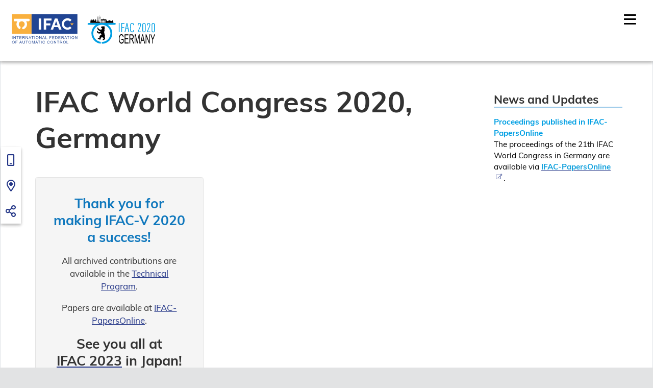

--- FILE ---
content_type: text/html
request_url: https://ifac2020.org/
body_size: 66148
content:
<!DOCTYPE html>
<html lang="en" dir="ltr" class="no-js">

<head>
    <meta charset="utf-8">
    <!--
    Integration and development by Zellwerk GmbH & Co. KG | Düsseldorf/Germany - https://www.zellwerk.com.
    This website is powered by TYPO3 - inspiring people to share!
    TYPO3 is a free open source Content Management Framework initially created by Kasper Skaarhoj and licensed under GNU/GPL.
    TYPO3 is copyright 1998-2019 of Kasper Skaarhoj. Extensions are copyright of their respective owners.
    Information and contribution at https://typo3.org/
    -->
    <meta name="generator" content="TYPO3 CMS">
    <!-- This site is optimized with Yoast SEO plugin -->
    <link rel="canonical" href="index.html" />
    <title>IFAC World Congress 2020</title>
    <meta name="robots" content="index,follow" />
    <meta property="og:type" content="website" />
    <meta property="og:title" content="IFAC World Congress 2020" />
    <meta name="twitter:card" content="summary" />
    <meta name="twitter:title" content="IFAC World Congress 2020" />
    <!-- / Yoast SEO plugin. -->
    <link rel="stylesheet" type="text/css"
        href="typo3temp/assets/compressed/merged-e7fad496a628b9dd35e62f21aafdfa86-5829d60bea3c1b660ca8425c76968e8c.1656600284.css"
        media="all">
    <link rel="stylesheet" type="text/css"
        href="typo3temp/assets/compressed/merged-f0d6d6986795cfb04bd0241b454e600e-12f04a848d7d1bb6d7e6a8bf4c3fa392.1656607622.css"
        media="all">
    <script
        src="typo3temp/assets/compressed/merged-8d77f093af083bc59feb3ac75e1d8f2d-db48115b5267491af249bb71dd72eadc.1656600284.js"
        type="text/javascript"></script>
    <meta http-equiv="X-UA-Compatible" content="IE=edge" />
    <meta name="viewport"
        content="minimal-ui, initial-scale=1.0, maximum-scale=1.0, minimum-scale=1.0, width=device-width, user-scalable=no" />
    <meta name="HandheldFriendly" content="true" />
    <meta name="apple-mobile-web-app-title" content="whitesite" />
    <meta name="apple-mobile-web-app-capable" content="yes" />
    <meta name="apple-mobile-web-app-status-bar-style" content="black" />
    <meta name="msapplication-navbutton-color" content="#ffffff" />
    <meta name="msapplication-TileImage" content="https://www.ifac2020.org/favicons/ms-icon-144x144.png" />
    <meta name="msapplication-config" content="https://www.ifac2020.org/browserconfig.xml" />
    <meta name="format-detection" content="telephone=no" />
    <meta name="application-name" content="whitesite" />
    <meta http-equiv="imagetoolbar" content="no" />
    <link rel="apple-touch-icon" sizes="57x57" href="favicons/apple-icon-57x57.png" />
    <link rel="apple-touch-icon" sizes="60x60" href="favicons/apple-icon-60x60.png" />
    <link rel="apple-touch-icon" sizes="72x72" href="favicons/apple-icon-72x72.png" />
    <link rel="apple-touch-icon" sizes="76x76" href="favicons/apple-icon-76x76.png" />
    <link rel="apple-touch-icon" sizes="114x114" href="favicons/apple-icon-114x114.png" />
    <link rel="apple-touch-icon" sizes="120x120" href="favicons/apple-icon-120x120.png" />
    <link rel="apple-touch-icon" sizes="144x144" href="favicons/apple-icon-144x144.png" />
    <link rel="apple-touch-icon" sizes="152x152" href="favicons/apple-icon-152x152.png" />
    <link rel="apple-touch-icon" sizes="180x180" href="favicons/apple-icon-180x180.png" />
    <link rel="apple-touch-icon-precomposed" sizes="180x180" href="favicons/apple-icon-180x180.png">
    <link rel="icon" type="image/png" sizes="192x192" href="favicons/android-icon-192x192.png" />
    <link rel="icon" type="image/png" sizes="32x32" href="favicons/favicon-32x32.png" />
    <link rel="icon" type="image/png" sizes="96x96" href="favicons/favicon-96x96.png" />
    <link rel="icon" type="image/png" sizes="16x16" href="favicons/favicon-16x16.png" />
    <link rel="manifest" href="manifest.json" />
    <link rel="shortcut icon" href="favicon.ico" type="image/x-icon; charset=binary" />
    <link rel="alternate" type="application/rss+xml" title="The newest feeds from all categories"
        href="https://www.ifac2020.org/feed.rss" />
    <style>
        .buehne .carousel-inner>.item {
            height: 360px;
        }

        @media (min-width: 576px) {
            .buehne .carousel-inner>.item {
                height: 420px;
            }
        }

        @media (min-width: 768px) {
            .buehne .carousel-inner>.item {
                height: 460px;
            }
        }

        @media (min-width: 992px) {
            .buehne .carousel-inner>.item {
                height: 520px;
            }
        }

        @media (min-width: 1200px) {
            .buehne .carousel-inner>.item {
                height: 580px;
            }
        }
    </style>
</head>

<body id="p1" class="tpl-subpagesubnaviright">
    <div class="container-hd">
        <header class="fixed-top" id="pagenavheader">
            <nav class="navbar navbar-expand-xxl navbar-light noborder">
                <div class="container">
                    <div class="navbar-header navbar-header-main">
                        <a href="index.html" title="Zur Startseite" class="navbar-brand navbar-brand-image" rel="home">
                            <img title="Zur Startseite" alt="Logo: Zur Startseite" class="corp-logo-mb d-sm-none"
                                src="fileadmin/public/Redaktion/Bilder/Logos/IFAC_2020_Germany_International.svg"
                                height="51" width="250" />
                            <img alt="Logo: Zur Startseite" class="corp-logo d-none d-sm-block"
                                src="fileadmin/public/Redaktion/Bilder/Logos/IFAC_2020_Germany_International.svg"
                                height="60" width="250" />
                        </a>
                        <button class="navbar-toggler collapsed" type="button" data-toggle="collapse"
                            data-target="#navbarCollapse" aria-controls="navbarCollapse" aria-expanded="false"
                            aria-label="Toggle navigation">
                            <i class="far fa-bars"></i>
                            <i class="fal fa-times"></i>
                        </button>
                    </div>
                    <div class="collapse navbar-collapse" id="navbarCollapse">
                        <div class="head-special">
                            <ul>
                                <li>
                                    <div class="socialmedia">
                                        <a href="https://twitter.com/IFAC2020" class="sm twitter" target="_blank"><i
                                                class="fab fa-twitter"></i></a>
                                        <a href="https://www.facebook.com/IFACcontrol" class="sm facebook"
                                            target="_blank"><i class="fab fa-facebook-f"></i></a>
                                        <a href="https://www.linkedin.com/groups/13755007/" class="sm linkedin"
                                            target="_blank"><i class="fab fa-linkedin-in"></i></a>
                                        <a href="https://www.youtube.com/channel/UCLcWoqbVNxo9rVSS9NKQDeA"
                                            class="sm youtube" target="_blank"><i class="fab fa-youtube"></i></a>
                                    </div>
                                </li>
                            </ul>
                        </div>
                        <div class="shadow-mobi"></div>
                        <ul class="navbar-nav navbar-l ml-auto" id="navbar-main">
                            <li class="nav-item  ">
                                <a class="nav-link" id="mn-222" title="Welcome" href="welcome/index.html">Welcome</a>
                            </li>
                            <li class="nav-item  ">
                                <a class="nav-link" id="mn-231" title="Technical Program"
                                    href="info/index.html">Technical Program</a>
                            </li>
                            <li class="nav-item sub dropdown md-hover">
                                <a aria-expanded="false" aria-haspopup="true" class="dd-toggle" data-toggle="dropdown"
                                    href="index.html#" id="mn-165" role="button">
                                    <i class="fal fa-angle-down"></i>
                                    <i class="fal fa-angle-up"></i>
                                </a>
                                <a aria-haspopup="true" aria-expanded="false" class="nav-link" title="Program"
                                    href="program/index.html">Program</a>
                                <ul class="dropdown-menu dropdown-menu-right" aria-labelledby="mm-165">
                                    <li class="dropdown-item ">
                                        <a title="Opening and Closing Ceremonies"
                                            href="program/opening-and-closing-ceremonies/index.html">Opening and Closing
                                            Ceremonies</a>
                                    </li>
                                    <li class="dropdown-item ">
                                        <a title="Plenary and Semi-Plenary Sessions"
                                            href="program/plenary-and-semi-plenary-sessions/index.html">Plenary and
                                            Semi-Plenary Sessions</a>
                                    </li>
                                    <li class="dropdown-item ">
                                        <a title="Corona Session" href="program/corona-session/index.html">Corona
                                            Session</a>
                                    </li>
                                    <li class="dropdown-item ">
                                        <a title="Industrial Keynotes"
                                            href="program/industrial-keynotes/index.html">Industrial Keynotes</a>
                                    </li>
                                    <li class="dropdown-item ">
                                        <a title="Tutorials" href="program/tutorials/index.html">Tutorials</a>
                                    </li>
                                    <li class="dropdown-item ">
                                        <a title="Panel Sessions" href="program/panel-sessions/index.html">Panel
                                            Sessions</a>
                                    </li>
                                    <li class="dropdown-item sub">
                                        <a class="sub" title="Competitions"
                                            href="program/competitions/index.html">Competitions</a>
                                    </li>
                                    <li class="dropdown-item ">
                                        <a title="Demonstrators Session"
                                            href="program/demonstrators-session/index.html">Demonstrators Session</a>
                                    </li>
                                    <li class="dropdown-item ">
                                        <a title="Awards and Prizes" href="program/awards-and-prizes/index.html">Awards
                                            and Prizes</a>
                                    </li>
                                    <li class="dropdown-item ">
                                        <a title="Social Events" href="program/social-events/index.html">Social
                                            Events</a>
                                    </li>
                                    <li class="dropdown-item ">
                                        <a title="TC/Committee Meetings"
                                            href="program/tccommittee-meetings/index.html">TC/Committee Meetings</a>
                                    </li>
                                    <li class="dropdown-item ">
                                        <a title="Workshops" href="program/workshops/index.html">Workshops</a>
                                    </li>
                                    <li class="dropdown-item ">
                                        <a title="Girls in Control Workshop"
                                            href="program/girls-in-control-workshop/index.html">Girls in Control
                                            Workshop</a>
                                    </li>
                                </ul>
                            </li>
                            <li class="nav-item  ">
                                <a class="nav-link" id="mn-122" title="Sponsors" href="sponsors/index.html">Sponsors</a>
                            </li>
                            <li class="nav-item  ">
                                <a class="nav-link" id="mn-159" title="Organization"
                                    href="organization/index.html">Organization</a>
                            </li>
                            <li class="nav-item  ">
                                <a class="nav-link" id="mn-215" title="Contact" href="contact/index.html">Contact</a>
                            </li>
                            <li class="nav-item"></li>
                        </ul>
                    </div>
                </div>
            </nav>
        </header>
        <main role="main" id="main-1">
            <div class="container">
                <div class="row">
                    <div class="col-lg-9 pt-4">
                        <!--TYPO3SEARCH_begin-->
                        <div class="gridcontainer pt-0 pb-6 pt-md-0 pb-md-8" id="c731">
                            <div class="container-fluid">
                                <div class="row">
                                    <div class=" col-12"><a class="anchor-offset" id="z1287"></a>
                                        <div id="c1287" class="frame">
                                            <header>
                                                <h1 class="element-header ">
                                                    IFAC World Congress 2020, Germany
                                                </h1>
                                            </header>
                                        </div>
                                        <div class="gridcontainer pt-2 pb-2" id="c2622">
                                            <div class="no-gutters">
                                                <div class="row">
                                                    <div class=" col-12 col-sm-6 col-lg-5"><a class="anchor-offset"
                                                            id="z2737"></a>
                                                        <div id="c2737" class="frame frame-well">
                                                            <h4 class="text-center"><span style="color:#1078bd;">Thank
                                                                    you for making IFAC‑V&nbsp;2020 a success!</span>
                                                            </h4>
                                                            <p class="text-center">All archived contributions are
                                                                available in the <a href="info/index.html"
                                                                    class="link-internal">Technical Program</a>.</p>
                                                            <p class="text-center">Papers are available at <a
                                                                    href="https://www.sciencedirect.com/journal/ifac-papersonline/vol/53/issue/2"
                                                                    target="_blank">IFAC-PapersOnline</a>.</p>
                                                            <h4 class="text-center">See you all at<br /><a
                                                                    href="https://www.ifac2023.org/"
                                                                    target="_blank"><span style="color:#333;">IFAC
                                                                        2023</span></a> in Japan!</h4>
                                                        </div>
                                                    </div>
                                                    <div class=" col-12 col-sm-6 col-lg-7">
                                                        <div class="card video-card ">
                                                            <div class="card-video-top">
                                                                <div class="embed-responsive embed-responsive-16by9">
                                                                    <iframe class="embed-responsive-item"
                                                                        src="https://www.youtube.com/embed/6iNtqWgTrDY?autoplay=0&start=0&controls=0&showinfo=0&rel=0&encrypted-media=1"
                                                                        frameborder="0" allowfullscreen></iframe></div>
                                                            </div>
                                                        </div>
                                                    </div>
                                                </div>
                                            </div>
                                        </div><a class="anchor-offset" id="z2718"></a>
                                        <div id="c2718" class="frame">
                                            <p class="text-center"><strong>The Congress week (July 11-17) is over, but:
                                                    Welcome to the <em>1st Virtual IFAC World Congress (IFAC-V
                                                        2020)</em>!</strong></p>
                                            <p>You can still enjoy the exciting <strong><a href="program/index.html"
                                                        class="link-internal">Global Live Track</a></strong> offering a
                                                total of 40 hours with live-event character. It includes the opening and
                                                closing ceremonies of the Congress, plenaries, semi-plenaries,
                                                industrial keynotes, awards, tutorials, competitions, demonstrators, and
                                                panel discussions.</p>
                                            <p>About 3000 papers in more than 250 <strong>Virtual Sessions</strong> form
                                                the scientific heart of the Congress. You may continue to watch
                                                pre-recorded screencasts and videos, download papers and presentations,
                                                and engage in public and individual discussions.</p>
                                            <p>The scientific program also consisted of a Workshop day, where a series
                                                of workshops with a broad scope of topics was attended by more than 750
                                                participants! The Congress featured even more fun events: Our youngest
                                                researchers explored the universe of control in an exciting multilingual
                                                <strong><a href="program/girls-in-control-workshop/index.html"
                                                        class="link-internal">Girls in Control Workshop</a></strong>.
                                                And many friends and colleagues participated in unique <strong><a
                                                        href="program/social-events/index.html"
                                                        class="link-internal">Virtual Social Events</a></strong>: We
                                                could listen to the 1st IFAC Control Orchestra, we competed in the
                                                entertaining Control-and-the-Universe Quiz, and contributed pictures to
                                                a souvenir! We hope you enjoyed this virtual IFAC World Congress!</p>
                                            <p class="text-center"><strong>The lobby of the <a href="info/index.html"
                                                        class="link-internal"><span style="color:#000000;">Virtual
                                                            Congress Hall</span></a>&nbsp;is still&nbsp;open!</strong>
                                            </p>
                                        </div><a class="anchor-offset" id="z1290"></a>
                                        <a class="anchor-offset" id="z2325"></a>
                                        <div id="c2325" class="frame frame-space-before-medium">
                                            <header>
                                                <h3 class="element-header ">
                                                    Supported by
                                                </h3>
                                            </header>
                                        </div>
                                        <div class="gridcontainer mt-0 pt-0 mb-0 pb-0 mt-sm-0 pt-sm-0 pb-sm-0"
                                            id="c2323">
                                            <div class="no-gutters">
                                                <div class="row">
                                                    <div
                                                        class="colframe  col-12 col-md-6 col-lg-4 col-xl-3 sponsor-logos">
                                                        <div class="card teaser-card transparent"><a
                                                                href="https://www.siemens.com/" target="_blank"
                                                                class="card-link">
                                                                <figure data-mh="eqh-2323-0-b"><img
                                                                        class="card-img-top fullwidth"
                                                                        src="fileadmin/public/_processed_/9/4/csm_siemens_dbe4c533a9.png"
                                                                        alt="" title=""></figure>
                                                                <div class="card-button"><a
                                                                        href="https://www.siemens.com/"
                                                                        target="_blank"></a></div>
                                                            </a></div>
                                                    </div>
                                                    <div
                                                        class="colframe  col-12 col-md-6 col-lg-4 col-xl-3 sponsor-logos">
                                                        <div class="card teaser-card transparent"><a
                                                                href="https://www.abb.com/" target="_blank"
                                                                class="card-link">
                                                                <figure data-mh="eqh-2323-0-b"><img
                                                                        class="card-img-top fullwidth"
                                                                        src="fileadmin/public/_processed_/3/d/csm_abb_af44bc4100.png"
                                                                        alt="" title=""></figure>
                                                                <div class="card-button"><a href="https://www.abb.com/"
                                                                        target="_blank"></a></div>
                                                            </a></div>
                                                    </div>
                                                    <div
                                                        class="colframe  col-12 col-md-6 col-lg-4 col-xl-3 sponsor-logos">
                                                        <div class="card teaser-card transparent"><a
                                                                href="https://www.bayer.com/" target="_blank"
                                                                class="card-link">
                                                                <figure data-mh="eqh-2323-0-b"><img
                                                                        class="card-img-top fullwidth"
                                                                        src="fileadmin/public/_processed_/5/3/csm_bayer_efabd83b61.png"
                                                                        alt="" title=""></figure>
                                                                <div class="card-button"><a
                                                                        href="https://www.bayer.com/"
                                                                        target="_blank"></a></div>
                                                            </a></div>
                                                    </div>
                                                    <div
                                                        class="colframe  col-12 col-md-6 col-lg-4 col-xl-3 sponsor-logos">
                                                        <div class="card teaser-card transparent"><a
                                                                href="https://www.mathworks.com/" target="_blank"
                                                                class="card-link">
                                                                <figure data-mh="eqh-2323-0-b"><img
                                                                        class="card-img-top fullwidth"
                                                                        src="fileadmin/public/_processed_/5/a/csm_mathworks_a189c64118.png"
                                                                        alt="" title=""></figure>
                                                                <div class="card-button"><a
                                                                        href="https://www.mathworks.com/"
                                                                        target="_blank"></a></div>
                                                            </a></div>
                                                    </div>
                                                </div>
                                            </div>
                                        </div>
                                        <div class="gridcontainer mt-0 pt-0 mb-0 pb-0 mt-sm-0 pt-sm-0 pb-sm-0"
                                            id="c2414">
                                            <div class="no-gutters">
                                                <div class="row">
                                                    <div
                                                        class="colframe  col-12 col-md-6 col-lg-4 col-xl-3 sponsor-logos">
                                                        <div class="card teaser-card transparent"><a
                                                                href="https://www.phoenixcontact.com/" target="_blank"
                                                                class="card-link">
                                                                <figure data-mh="eqh-2414-0-b"><img
                                                                        class="card-img-top fullwidth"
                                                                        src="fileadmin/public/_processed_/f/e/csm_phoenix-contact_7d5e2fdc08.png"
                                                                        alt="" title=""></figure>
                                                                <div class="card-button"><a
                                                                        href="https://www.phoenixcontact.com/"
                                                                        target="_blank"></a></div>
                                                            </a></div>
                                                    </div>
                                                    <div
                                                        class="colframe  col-12 col-md-6 col-lg-4 col-xl-3 sponsor-logos">
                                                        <div class="card teaser-card transparent"><a
                                                                href="https://www.dfg.de/" target="_blank"
                                                                class="card-link">
                                                                <figure data-mh="eqh-2414-0-b"><img
                                                                        class="card-img-top fullwidth"
                                                                        src="fileadmin/public/_processed_/8/8/csm_dfg_49a5d2900b.png"
                                                                        alt="" title=""></figure>
                                                                <div class="card-button"><a href="https://www.dfg.de/"
                                                                        target="_blank"></a></div>
                                                            </a></div>
                                                    </div>
                                                    <div
                                                        class="colframe  col-12 col-md-6 col-lg-4 col-xl-3 sponsor-logos">
                                                        <div class="card teaser-card transparent"><a
                                                                href="https://www.elsevier.com/" target="_blank"
                                                                class="card-link">
                                                                <figure data-mh="eqh-2414-0-b"><img
                                                                        class="card-img-top fullwidth"
                                                                        src="fileadmin/public/_processed_/f/9/csm_elsevier_939329368c.png"
                                                                        alt="" title=""></figure>
                                                                <div class="card-button"><a
                                                                        href="https://www.elsevier.com/"
                                                                        target="_blank"></a></div>
                                                            </a></div>
                                                    </div>
                                                    <div
                                                        class="colframe  col-12 col-md-6 col-lg-4 col-xl-3 sponsor-logos">
                                                        <div class="card teaser-card transparent"><a
                                                                href="https://codialist.de/en" target="_blank"
                                                                class="card-link">
                                                                <figure data-mh="eqh-2414-0-b"><img
                                                                        class="card-img-top fullwidth"
                                                                        src="fileadmin/public/_processed_/a/7/csm_codialist_9932365e14.png"
                                                                        alt="" title=""></figure>
                                                                <div class="card-button"><a
                                                                        href="https://codialist.de/en"
                                                                        target="_blank"></a></div>
                                                            </a></div>
                                                    </div>
                                                    <div
                                                        class="colframe  col-12 col-md-6 col-lg-4 col-xl-3 sponsor-logos">
                                                        <div class="card teaser-card transparent"><a
                                                                href="https://www.ifak-ts.com/en/" target="_blank"
                                                                class="card-link">
                                                                <figure data-mh="eqh-2414-0-b"><img
                                                                        class="card-img-top fullwidth"
                                                                        src="fileadmin/public/_processed_/c/6/csm_ifak_979579a6c7.png"
                                                                        alt="" title=""></figure>
                                                                <div class="card-button"><a
                                                                        href="https://www.ifak-ts.com/en/"
                                                                        target="_blank"></a></div>
                                                            </a></div>
                                                    </div>
                                                    <div
                                                        class="colframe  col-12 col-md-6 col-lg-4 col-xl-3 sponsor-logos">
                                                        <div class="card teaser-card transparent"><a
                                                                href="https://www.degruyter.com/subject/EN"
                                                                target="_blank" class="card-link">
                                                                <figure data-mh="eqh-2414-0-b"><img
                                                                        class="card-img-top fullwidth"
                                                                        src="fileadmin/public/_processed_/5/0/csm_de-gruyter_d7d97f2043.png"
                                                                        alt="" title=""></figure>
                                                                <div class="card-button"><a
                                                                        href="https://www.degruyter.com/subject/EN"
                                                                        target="_blank"></a></div>
                                                            </a></div>
                                                    </div>
                                                    <div
                                                        class="colframe  col-12 col-md-6 col-lg-4 col-xl-3 sponsor-logos">
                                                        <div class="card teaser-card transparent"><a
                                                                href="https://telemedi.tech/" target="_blank"
                                                                class="card-link">
                                                                <figure data-mh="eqh-2414-0-b"><img
                                                                        class="card-img-top fullwidth"
                                                                        src="fileadmin/public/_processed_/d/2/csm_telemedi_c93702c5b8.png"
                                                                        alt="" title=""></figure>
                                                                <div class="card-button"><a
                                                                        href="https://telemedi.tech/"
                                                                        target="_blank"></a></div>
                                                            </a></div>
                                                    </div>
                                                    <div
                                                        class="colframe  col-12 col-md-6 col-lg-4 col-xl-3 sponsor-logos">
                                                        <div class="card teaser-card transparent"><a
                                                                href="https://www.ifac-control.org/" target="_blank"
                                                                class="card-link">
                                                                <figure data-mh="eqh-2414-0-b"><img
                                                                        class="card-img-top fullwidth"
                                                                        src="fileadmin/public/_processed_/0/c/csm_ifac_772fe91777.png"
                                                                        alt="" title=""></figure>
                                                                <div class="card-button"><a
                                                                        href="https://www.ifac-control.org/"
                                                                        target="_blank"></a></div>
                                                            </a></div>
                                                    </div>
                                                    <div
                                                        class="colframe  col-12 col-md-6 col-lg-4 col-xl-3 sponsor-logos">
                                                        <div class="card teaser-card transparent"><a
                                                                href="https://foundation.ifac-control.org/"
                                                                target="_blank" class="card-link">
                                                                <figure data-mh="eqh-2414-0-b"><img
                                                                        class="card-img-top fullwidth"
                                                                        src="fileadmin/public/_processed_/3/a/csm_ifac_foundation_5c8e40e6cb.png"
                                                                        alt="" title=""></figure>
                                                                <div class="card-button"><a
                                                                        href="https://foundation.ifac-control.org/"
                                                                        target="_blank"></a></div>
                                                            </a></div>
                                                    </div>
                                                </div>
                                            </div>
                                        </div>
                                    </div>
                                </div>
                            </div>
                        </div>
                        <!--TYPO3SEARCH_end-->
                    </div>
                    <div class="col-lg-3 pt-4 subnavigation" data-nav-type="Subnavigation">
                        <div class="gridcontainer mp-teaser pt-0 pb-4" id="c904">
                            <div class="no-gutters">
                                <div class="row">
                                    <div class=" col-12 col-md-12"><a class="anchor-offset" id="z1272"></a>
                                        <div id="c1272" class="frame"><a class="anchor-offset" id="z849"></a>
                                            <div id="c849" class="frame">
                                                <header>
                                                    <h5 class="element-header ">
                                                        News and Updates
                                                    </h5>
                                                </header>
                                                <p class="color-4"><strong>Proceedings published
                                                        in&nbsp;IFAC-PapersOnline</strong><br />
                                                    <font color="#000000">The proceedings of the 21th IFAC World
                                                        Congress in Germany&nbsp;are available via <a
                                                            href="https://www.sciencedirect.com/journal/ifac-papersonline/vol/53/issue/2"
                                                            target="_blank" class="link-external-blank"><span
                                                                style="color:#12a1dd;font-weight:bold">IFAC-PapersOnline</span></a>.
                                                    </font>
                                                </p>
                                            </div>
                                        </div>
                                    </div>
                                </div>
                            </div>
                        </div>
                    </div>
                </div>
            </div>
        </main>
        <footer>
            <div class="gridcontainer colpal-9 pt-4 pb-6 pb-md-4" id="c23">
                <div class="container">
                    <div class="row">
                        <div class="colframe  col-sm-12 col-md-12 footercol1"></div>
                    </div>
                    <div class="row">
                        <div class="colframe  col-sm-12 col-md-12 footercol1">
                            <div class="gridcontainer pt-0 pb-0" id="c598">
                                <div class="no-gutters">
                                    <div class="row">
                                        <div class=" col-12 col-lg-3"><a class="anchor-offset" id="z601"></a>
                                            <div id="c601" class="frame">
                                                <div class="gallery-row row">
                                                    <div class="gallery-item col-12">
                                                        <figure class="image imageorient-2">
                                                            <div class="cage"><a
                                                                    href="https://www.ifac-control.org/structure/nmo"
                                                                    title="VDI &amp; IFAC 2020 Germany"
                                                                    target="_blank"><img
                                                                        src="typo3temp/assets/_processed_/b/5/csm_blank_9f6c7ca7aa.png"
                                                                        alt="VDI &amp; IFAC 2020 Germany"
                                                                        class="lazyload" data-preload="false"
                                                                        data-src="/fileadmin/public/Redaktion/Bilder/Logos/VDI-IFAC-2020.png"
                                                                        data-bigger="/fileadmin/public/Redaktion/Bilder/Logos/VDI-IFAC-2020.png"
                                                                        data-large="/fileadmin/public/Redaktion/Bilder/Logos/VDI-IFAC-2020.png"
                                                                        data-medium="/fileadmin/public/Redaktion/Bilder/Logos/VDI-IFAC-2020.png"
                                                                        data-small="/fileadmin/public/_processed_/4/0/csm_VDI-IFAC-2020_ccce156a6c.png"
                                                                        title="VDI &amp; IFAC 2020 Germany" /><noscript><img
                                                                            src="fileadmin/public/Redaktion/Bilder/Logos/VDI-IFAC-2020.png"
                                                                            title="VDI &amp; IFAC 2020 Germany"
                                                                            alt="VDI &amp; IFAC 2020 Germany" /></noscript></a>
                                                            </div>
                                                        </figure>
                                                    </div>
                                                </div>
                                            </div>
                                        </div>
                                        <div class=" col-12 col-md-4 col-lg-2 offset-lg-1"><a class="anchor-offset"
                                                id="z841"></a>
                                            <div id="c841" class="frame">
                                                <ul class="list-normal">
                                                    <li><a href="welcome/index.html" class="link-internal">Welcome</a>
                                                    </li>
                                                    <li><a href="program/index.html" class="link-internal">Program</a>
                                                    </li>
                                                </ul>
                                            </div>
                                        </div>
                                        <div class=" col-12 col-md-4 col-lg-3"><a class="anchor-offset" id="z842"></a>
                                            <div id="c842" class="frame">
                                                <ul class="list-normal">
                                                    <li><a href="info/index.html" class="link-internal">Technical
                                                            Program</a></li>
                                                    <li><a href="organization/index.html"
                                                            class="link-internal">Organizers</a></li>
                                                    <li><a href="sponsors/index.html" class="link-internal">Sponsors</a>
                                                    </li>
                                                </ul>
                                            </div>
                                        </div>
                                        <div class=" col-12 col-md-4 col-lg-3"><a class="anchor-offset" id="z26"></a>
                                            <div id="c26" class="frame">
                                                <ul class="list-normal">
                                                    <li><a href="imprint/index.html" class="link-internal">Imprint</a>
                                                    </li>
                                                    <li><a href="privacy-policy/index.html"
                                                            class="link-internal">Privacy Policy</a></li>
                                                    <li><a href="sitemap/index.html" class="link-internal">Sitemap</a>
                                                    </li>
                                                    <li>&nbsp;</li>
                                                </ul>
                                            </div>
                                        </div>
                                    </div>
                                </div>
                            </div>
                            <div class="gridcontainer copyright-social pt-0 pb-0" id="c915">
                                <div class="container-fluid">
                                    <div class="row">
                                        <div class=" col-12 col-md-6 col-lg-5 col-xl-4"><a id="c730">
                                                <!-- --></a>
                                            <p>© Copyright 2018-2021 – IFAC 2020-Germany</p>
                                        </div>
                                        <div class=" col-12 col-md-6 col-lg-7 col-xl-8"><a id="c472">
                                                <!-- --></a>
                                            <div class="socialmedia"><a href="https://twitter.com/IFAC2020"
                                                    class="sm twitter" target="_blank"><i
                                                        class="fab fa-twitter"></i></a><a
                                                    href="https://www.facebook.com/IFACcontrol" class="sm facebook"
                                                    target="_blank"><i class="fab fa-facebook-f"></i></a><a
                                                    href="https://www.linkedin.com/groups/13755007/" class="sm linkedin"
                                                    target="_blank"><i class="fab fa-linkedin-in"></i></a><a
                                                    href="https://www.youtube.com/channel/UCLcWoqbVNxo9rVSS9NKQDeA"
                                                    class="sm youtube" target="_blank"><i
                                                        class="fab fa-youtube"></i></a></div>
                                        </div>
                                    </div>
                                </div>
                            </div>
                        </div>
                    </div>
                </div>
            </div>
        </footer>
        <div xmlns="http://www.w3.org/1999/xhtml" lang="en" xmlns:f="http://typo3.org/ns/TYPO3/Fluid/ViewHelpers"
            xmlns:v="http://typo3.org/ns/FluidTYPO3/Vhs/ViewHelpers"
            xmlns:flux="http://typo3.org/ns/FluidTYPO3/Flux/ViewHelpers">
            <div class="sidebar left">
                <div class="sb-inner">
                    <ul>
                        <li class="sb-2">
                            <button><i class="far fa-mobile-android"></i></button>
                        </li>
                        <li class="sb-4">
                            <button><i class="far fa-map-marker-alt"></i></button>
                        </li>
                        <li class="sb-5">
                            <button><i class="far fa-share-alt"></i></button>
                            <div>
                                <ul class="icons">
                                    <li><a href="https://twitter.com" target="_blank" title="PPI bei Twitter"><i
                                                class="fab fa-twitter"></i><span>Twitter</span></a></li>
                                    <li><a href="https://twitter.com" target="_blank" title="PPI bei Twitter"><i
                                                class="fab fa-twitter"></i><span>Twitter</span></a></li>
                                    <li><a href="https://www.facebook.com" target="_blank" title="PPI bei Facebook"><i
                                                class="fab fa-facebook-f"></i><span>Facebook</span></a></li>
                                    <li><a href="https://www.xing.com" target="_blank" title="PPI bei Xing"><i
                                                class="fab fa-xing"></i><span>Xing</span></a></li>
                                    <li><a href="https://www.kununu.com" target="_blank" title="PPI bei Kununu"><i
                                                class="fab kununu"></i><span>Kununu</span></a></li>
                                </ul>
                            </div>
                        </li>
                    </ul>
                </div>
                <div class="sb-panels">
                    <span class="close">&times;</span>
                    <div class="sb-panel" id="sb-panel-2">
                        <a class="anchor-offset" id="z41"></a>
                        <div id="c41" class="frame">
                            <header>
                                <h5 class="element-header ">
                                    Contact us
                                </h5>
                            </header>
                            <p><strong>Verein Deutscher Ingenieure e.V.</strong><br /> VDI-Platz 1<br /> 40468
                                Düsseldorf<br /> Germany<br /> Phone: +49 2116214-0</p>
                        </div>
                    </div>
                    <div class="sb-panel" id="sb-panel-3">
                        <a class="anchor-offset" id="z720"></a>
                        <div id="c720" class="frame">
                            <header>
                                <h5 class="element-header ">
                                    Contact
                                </h5>
                            </header>
                            <div class="tx-powermail">
                                <div class="container-non-fluid">
                                    <form data-parsley-validate="data-parsley-validate" data-validate="html5"
                                        enctype="multipart/form-data" name="field"
                                        class="powermail_form powermail_form_3 nolabel  "
                                        action="https://www.ifac2020.org/?tx_powermail_pi1%5Baction%5D=create&amp;tx_powermail_pi1%5Bcontroller%5D=Form&amp;cHash=2f9f5ecc8ff54ae07b05aedc146aebbe#c720"
                                        method="post">
                                        <div><input type="hidden" name="tx_powermail_pi1[__referrer][@extension]"
                                                value="Powermail" /><input type="hidden"
                                                name="tx_powermail_pi1[__referrer][@vendor]" value="In2code" /><input
                                                type="hidden" name="tx_powermail_pi1[__referrer][@controller]"
                                                value="Form" /><input type="hidden"
                                                name="tx_powermail_pi1[__referrer][@action]" value="form" /><input
                                                type="hidden" name="tx_powermail_pi1[__referrer][arguments]"
                                                value="YTowOnt914c8212710109a6c78791fc38e829e19b3c4f6c1" /><input
                                                type="hidden" name="tx_powermail_pi1[__referrer][@request]"
                                                value="a:4:{s:10:&quot;@extension&quot;;s:9:&quot;Powermail&quot;;s:11:&quot;@controller&quot;;s:4:&quot;Form&quot;;s:7:&quot;@action&quot;;s:4:&quot;form&quot;;s:7:&quot;@vendor&quot;;s:7:&quot;In2code&quot;;}cba67efb472bb7249e35f9912e543a5511bcffd0" /><input
                                                type="hidden" name="tx_powermail_pi1[__trustedProperties]"
                                                value="a:2:{s:5:&quot;field&quot;;a:5:{s:4:&quot;name&quot;;i:1;s:5:&quot;email&quot;;i:1;s:9:&quot;nachricht&quot;;i:1;s:4:&quot;gdpr&quot;;a:1:{i:0;i:1;}s:4:&quot;__hp&quot;;i:1;}s:4:&quot;mail&quot;;a:1:{s:4:&quot;form&quot;;i:1;}}ccdec53d5387b0e2120541a42807c983f42269a3" />
                                        </div>
                                        <h3>Kontaktformular</h3>
                                        <fieldset class="powermail_fieldset powermail_fieldset_2 nolabel">
                                            <legend class="powermail_legend">Kontaktformular</legend>
                                            <div
                                                class="form-group powermail_fieldwrap powermail_fieldwrap_type_input powermail_fieldwrap_name   ">
                                                <label for="powermail_field_name" class="powermail_label" title="">
                                                    Name<span class="mandatory">*</span></label>
                                                <div class="powermail_field"><input required="required"
                                                        aria-required="true"
                                                        data-parsley-required-message="This field must be filled!"
                                                        data-parsley-trigger="change"
                                                        class="form-control powermail_input  " id="powermail_field_name"
                                                        type="text" name="tx_powermail_pi1[field][name]" value="" />
                                                </div>
                                            </div>
                                            <div
                                                class="form-group powermail_fieldwrap powermail_fieldwrap_type_input powermail_fieldwrap_email   ">
                                                <label for="powermail_field_email" class="powermail_label" title="">
                                                    email address<span class="mandatory">*</span></label>
                                                <div class="powermail_field"><input required="required"
                                                        aria-required="true"
                                                        data-parsley-required-message="This field must be filled!"
                                                        data-parsley-trigger="change"
                                                        data-parsley-error-message="This is not a valid email address!"
                                                        class="form-control powermail_input  "
                                                        id="powermail_field_email" type="email"
                                                        name="tx_powermail_pi1[field][email]" value="" /></div>
                                            </div>
                                            <div
                                                class="form-group powermail_fieldwrap powermail_fieldwrap_type_textarea powermail_fieldwrap_nachricht   ">
                                                <label for="powermail_field_nachricht" class="powermail_label" title="">
                                                    Your message
                                                </label>
                                                <div class="powermail_field"><textarea rows="5" cols="20"
                                                        class="form-control powermail_field  "
                                                        id="powermail_field_nachricht"
                                                        name="tx_powermail_pi1[field][nachricht]"></textarea></div>
                                            </div>
                                            <div
                                                class="powermail_fieldwrap powermail_fieldwrap_type_check powermail_fieldwrap_gdpr   ">
                                                <label class="powermail_label" title="">
                                                    EU GDPR<span class="mandatory">*</span></label>
                                                <div class="powermail_field">
                                                    <div class="checkbox "><label><input type="hidden"
                                                                name="tx_powermail_pi1[field][gdpr]" value="" /><input
                                                                required="required" aria-required="true"
                                                                data-parsley-required-message="This field must be filled!"
                                                                data-parsley-errors-container=".powermail_field_error_container_gdpr"
                                                                data-parsley-class-handler=".powermail_fieldwrap_gdpr div:first &gt; div"
                                                                class="powermail_checkbox powermail_checkbox_25"
                                                                id="powermail_field_gdpr_1" type="checkbox"
                                                                name="tx_powermail_pi1[field][gdpr][]"
                                                                value="GDPR consent" />
                                                            I agree with the processing of my personal data according to
                                                            the EU GDPR.<br />I have read the <a
                                                                href="privacy-policy/index.html" target="_blank">privacy
                                                                policy</a>.
                                                        </label></div>
                                                    <div
                                                        class="powermail_field_error_container powermail_field_error_container_gdpr">
                                                    </div>
                                                </div>
                                            </div>
                                        </fieldset><input class="powermail_form_uid" type="hidden"
                                            name="tx_powermail_pi1[mail][form]" value="3" />
                                        <div style="margin-left: -99999px; position: absolute;"><label
                                                for="powermail_hp_3">
                                                Don&#039;t fill this field!
                                            </label><input autocomplete="new-powermail-hp" id="powermail_hp_3"
                                                type="text" name="tx_powermail_pi1[field][__hp]" value="" /></div>
                                    </form>
                                    <p class="text-muted text-right"><small>
                                            All fields with <span class="mandatory">*</span> are mandatory
                                        </small></p>
                                </div>
                            </div>
                        </div>
                    </div>
                    <div class="sb-panel" id="sb-panel-4">
                        <a class="anchor-offset" id="z2633"></a>
                        <div id="c2633" class="frame">
                            <h5>IFAC-V 2020</h5>
                            <p>The 21st IFAC World Congress will be entirely virtual!</p>
                        </div>
                    </div>
                    <div class="sb-panel" id="sb-panel-5">
                        <a class="anchor-offset" id="z722"></a>
                        <div id="c722" class="frame">
                            <header>
                                <h5 class="element-header ">
                                    Social Media
                                </h5>
                            </header>
                        </div>
                        <a class="anchor-offset" id="z721"></a>
                        <div id="c721" class="frame">
                            <div class="container-non-fluid">
                                <ul>
                                    <li class="social-icon"><a href="https://twitter.com/IFAC2020" target="_blank"
                                            title="Twitter"><i class="fab fa-twitter"></i></a></li>
                                    <li class="social-icon"><a href="https://www.facebook.com/IFACcontrol"
                                            target="_blank" title="Facebook"><i class="fab fa-facebook-f"></i></a></li>
                                    <li class="social-icon"><a href="https://www.linkedin.com/groups/13755007/"
                                            target="_blank" title="LinkedIn"><i class="fab fa-linkedin"></i></a></li>
                                    <li class="social-icon"><a
                                            href="https://www.youtube.com/channel/UCLcWoqbVNxo9rVSS9NKQDeA"
                                            target="_blank" title="YouTube"><i class="fab fa-youtube"></i></a></li>
                                </ul>
                            </div>
                        </div>
                    </div>
                </div>
            </div>
            <div class="fixed-social-bar-page-overlay active"></div>
        </div>
        <a style="display:none;" class="scrollToTop" href="javascript:void();" title="to the top"><i
                class="fal fa-angle-up"></i></a>
        <div class="black_overlay"></div>
    </div>
    <script
        src="typo3temp/assets/compressed/merged-7a35e821674afc8b7bac3329d4a00424-83ef3b789a6ef1b7eb3f49d63d49b22e.1656600284.js"
        type="text/javascript"></script>
    <script
        src="typo3temp/assets/compressed/merged-ccba6e5b5abe06e7a3d69be96d7ce023-4e96d312c9ae3ef90a45e5166162a327.1656600284.js"
        type="text/javascript"></script>
</body>

</html>

--- FILE ---
content_type: image/svg+xml
request_url: https://ifac2020.org/fileadmin/public/Redaktion/Bilder/Logos/IFAC_2020_Germany_International.svg
body_size: 37815
content:
<?xml version="1.0" encoding="utf-8"?>
<!-- Generator: Adobe Illustrator 22.1.0, SVG Export Plug-In . SVG Version: 6.00 Build 0)  -->
<svg version="1.1" id="Ebene_1" xmlns="http://www.w3.org/2000/svg" xmlns:xlink="http://www.w3.org/1999/xlink" x="0px" y="0px"
	 viewBox="0 0 1651 345" style="enable-background:new 0 0 1651 345;" xml:space="preserve">
<style type="text/css">
	.st0{fill:#009FE3;}
	.st1{fill:#FFFFFF;}
	.st2{fill:#F9B03E;}
	.st3{fill:#214593;}
</style>
<g>
	<polygon class="st0" points="1218.7,206.8 1227.2,206.8 1227.2,104.1 1218.7,104.1 1218.7,206.8 	"/>
	<polygon class="st0" points="1255.6,111.7 1255.6,151.5 1279.1,151.5 1279.1,159.2 1255.6,159.2 1255.6,206.8 1247.1,206.8 
		1247.1,104.1 1282.9,104.1 1282.9,111.7 1255.6,111.7 	"/>
	<path class="st0" d="M1310.1,119.3l-8.5,44h17.3L1310.1,119.3L1310.1,119.3z M1327.7,206.8l-7.2-35.8h-20.6l-7.2,35.8h-9.2
		l22.9-102.7h7.9l22.5,102.7H1327.7L1327.7,206.8z"/>
	<path class="st0" d="M1383.2,203.6c-3.5,3-8.1,4.9-14.1,4.9c-6.6,0-11.8-2.3-15.3-6.1c-6.5-6.9-7.2-15-7.2-46.5
		c0-31.5,0.7-39.5,7.2-46.5c3.5-3.7,8.7-6.1,15.3-6.1c6.5,0,11.3,2,14.7,5.5c4.5,4.5,6.5,11.4,6.6,19.2h-8.5c0-5.2-1-10.2-4-13.6
		c-2-2.2-4.8-3.5-8.8-3.5c-4.2,0-7.1,1.4-9.1,3.8c-4.2,5-4.9,11-4.9,41.1c0,30.2,0.7,36.1,4.9,41.1c2,2.3,4.9,3.8,9.1,3.8
		c4,0,6.8-1.3,8.8-3.5c3-3.3,4-8.4,4-13.6h8.5C1390.2,192.1,1388.1,199.1,1383.2,203.6L1383.2,203.6z"/>
	<path class="st0" d="M1431.6,207.7v-6.8l24.5-56.3c2.5-5.6,4.9-12.8,4.9-21.6c0-8.1-4.5-12-10.1-12c-5.6,0-10.2,3.9-10.2,12v7.4
		h-8.1v-7.2c0-6.8,2-11.1,5.2-14.3c3-3,8.1-5.1,13.1-5.1c5.1,0,9.8,1.9,12.8,4.9c3.2,3.2,5.3,7.6,5.3,14.7c0,7.8-2.9,16.7-5.9,23.8
		l-22.9,53.2h28.9v7.2H1431.6L1431.6,207.7z"/>
	<path class="st0" d="M1512.6,122.7c0-8.1-4.6-12-10.2-12c-5.6,0-10.1,3.9-10.1,12v66.7c0,8.1,4.5,12,10.1,12
		c5.6,0,10.2-3.9,10.2-12V122.7L1512.6,122.7z M1515.5,203.5c-3,3-8.1,5.1-13.1,5.1c-5.1,0-10-2-13-5.1c-3.2-3.2-5.2-7.5-5.2-14.6
		v-65.8c0-7.1,2-11.4,5.2-14.6c3-3,7.9-5.1,13-5.1c5.1,0,10.1,2,13.1,5.1c3.2,3.2,5.2,7.5,5.2,14.6v65.8
		C1520.7,196,1518.6,200.3,1515.5,203.5L1515.5,203.5z"/>
	<path class="st0" d="M1535.8,207.4v-6.8l24.5-56.3c2.5-5.6,4.9-12.8,4.9-21.6c0-8.1-4.5-12-10.1-12c-5.6,0-10.2,3.9-10.2,12v7.4
		h-8.1v-7.2c0-6.8,2-11.1,5.2-14.3c3-3,8.1-5.1,13.1-5.1c5,0,9.8,1.9,12.8,4.9c3.2,3.2,5.3,7.6,5.3,14.7c0,7.8-2.9,16.7-5.9,23.8
		l-22.9,53.2h28.9v7.2H1535.8L1535.8,207.4z"/>
	<path class="st0" d="M1616.8,123.2c0-8.1-4.6-12-10.2-12c-5.6,0-10.1,3.9-10.1,12v66.7c0,8.1,4.5,12,10.1,12
		c5.6,0,10.2-3.9,10.2-12V123.2L1616.8,123.2z M1619.6,204c-3,3-8.1,5.1-13.1,5.1c-5.1,0-10-2-13-5.1c-3.2-3.2-5.2-7.5-5.2-14.6
		v-65.8c0-7.1,2-11.4,5.2-14.6c3-3,7.9-5.1,13-5.1c5,0,10.1,2,13.1,5.1c3.2,3.2,5.2,7.5,5.2,14.6v65.8
		C1624.8,196.5,1622.8,200.9,1619.6,204L1619.6,204z"/>
	<path d="M1027.2,156.5C1027.2,156.5,1027.2,156.5,1027.2,156.5C1027.2,156.4,1027.2,156.4,1027.2,156.5
		C1027.2,156.4,1027.2,156.4,1027.2,156.5L1027.2,156.5z M1061.9,266.1c-0.5-6.9-0.9-17.3-0.9-17.3h2l0.3-4.5
		c-2.2-2.1-4-6.9-4.7-10.3c-0.7-3.4-2-12.2-2.6-15.1c-0.6-2.9-2.8-7.9-2.9-12.3c-0.1-2.6,1-4.8,2.2-8.5c1.3-3.8,2.9-6.5,2.9-11.4
		c0-4.9-1.5-7.8-1.7-9.9c-0.3-4.3,1.2-4,2.7-10.7c1.4-6.4-0.9-15.1-0.9-15.1s4.2-4.1,0.4-7.9c-3.3-3.3-6.9-0.2-6.9-0.2
		s-4.5-2.1-10.9-2.1c-8.1,0-13.4,4.2-13.4,4.2s-7.6,0.4-8.9,0.4c-1.3,0-1.1,0.7-1.1,0.7s0,0.8,0,1.5c0,3,1.3,4.7,3.1,5.9
		c-0.1,0.9,0,2.7,1.5,3.8c0,0,0.3-1.6,1.4-2.5c0.3,0.1,1.1,0.3,1.4,0.4v1.5c0,0,0,0.9,0.7,0.9c0,0,0.6,0.1,0.6,0.1l-0.6,1.1l-0.2,0
		c-0.7-0.8-1.2-1.7-1.5-2.7c-1.1,0.7-1.2,2.1-1.2,2.9l-1.4,0.1c-1,4.1,10.1,3,10.1,3c0,3.5-4.4,12.3-6.9,13.6
		c-2.5,1.3-6.2,4.4-6.2,4.4s-9.3-2.6-11.7-3.2c-5.8-1.5-11.1-3.7-13.9-5.6c-2.2-1.5-3-5.9-4-9.5c-1-3.6-3.9-5.2-3.9-5.2
		c-0.3-3.6-3.1-3.8-3.1-3.8c1,1.2,1.1,3.6,1.1,3.6c-0.8-2.9-3.2-3.1-3.2-3.1c1.2,1.1,1.2,3.7,1.2,3.7c-0.9-2.6-3.1-2.8-3.1-2.8
		c1.2,1.5,1.1,3.7,1.1,3.7c-0.4-2-3-2.6-3-2.6c1.3,1.7,1.2,3.7,1.2,3.7c-0.7-1.7-2.8-2.1-2.8-2.1c1.3,1.7,1.4,4.3,1.4,4.3
		c2.4,2.9,2.9,6.3,4.8,12c1.9,5.7,6.1,9.6,14.2,15.5c8.1,5.8,18.1,10.9,18.1,10.9s-12.2,6-14.4,7.2c-2.3,1.2-3.7,1.6-5.6,2
		c-1.9,0.4-2.5-0.4-2.8-1c-1.7-3.6-5.7-8.8-7.1-10.5c-0.5-0.6-0.9-0.5-0.9-0.5c-0.5-3.6-3.9-3.5-3.9-3.5c1.3,1.2,1.7,4,1.7,4
		c-1.7-3.2-3.9-2.8-3.9-2.8c1.6,1,1.7,4.3,1.7,4.3c-1.2-2.9-3.8-2.7-3.8-2.7c1.6,1.7,1.8,4.6,1.8,4.6c-1.1-2.8-3.6-2.4-3.6-2.4
		c1.4,0.9,1.7,4.5,1.7,4.5c-1.5-2-3.3-1.6-3.3-1.6c1.5,1.4,1,2.8,2,4.8c1,2,10,16.5,22.4,16.5c13.5,0,21.6-3.6,21.6-3.6
		c0.9,8.9,7.3,15.3,7.3,15.3c-18.4,8-21.5,18-22.9,24.1c-1.4,6,0.3,15.1,0.6,17.6c0.1,1.3-2,1-3.7,0.2c-1-0.5-3.5-3.1-6.6-4.4
		c-1.5-0.6-3.2-0.3-3.2-0.3c-3-1.4-5.4,1.1-5.4,1.1c1.8-0.4,3.9,1,3.9,1c-3.3-0.7-4.7,1.3-4.7,1.3c2.2-0.3,4,1,4,1
		c-3-0.3-4.8,1.4-4.8,1.4c2-0.5,4.3,1,4.3,1c-3.1-0.2-4.3,1.7-4.3,1.7c2.2-0.4,4,1,4,1c-2,0-3.4,1.5-3.4,1.5c0.7,0,2.2,0.1,3.5,0.8
		c1.3,0.6,1.2,1,3.7,1.6c2.5,0.7,8,2.5,10.8,3.8c4.1,1.9,6.7,2.8,8.8,2.5c6.4-0.9,3-7.3,8.9-17.6c5.9-10.3,16.4-13.4,16.4-13.4
		c0.7,5.4,5.9,11.1,8.5,13.9c0.7,0.8,6.7,5.9,6.1,7.4c-1.1,2.6-5,2.6-7.9,2.7c-2.9,0-4.3,3.3-4.3,3.3c1.7-1.3,3.8-0.6,3.8-0.6
		c-3.3,0.7-3.8,3-3.8,3c2.5-1,3.9-0.4,3.9-0.4c-2.2,0.2-3.6,3-3.6,3c2.1-0.8,3.9-0.4,3.9-0.4c-2,0.5-3.3,3-3.3,3
		c1.2-1,4.2-0.5,4.2-0.5c-1.8,0.7-2.7,2.9-2.7,2.9c2.3-0.8,3.9-0.4,5.4-0.4c9.8,0,21.1-15.1,21.1-17.2
		C1064.6,277.6,1062.6,275.1,1061.9,266.1L1061.9,266.1z"/>
	<path d="M1001.4,47.6c0-1.8,1-3.4,2.5-4.2c0-0.1,0-0.3,0-0.5v-3.7c0-0.9,0.5-1.6,1.2-2.1h0l1.3-29.1l1.3,29.1
		c0.7,0.4,1.2,1.2,1.2,2.1v3.7c0,0.2,0,0.3,0,0.5c1.5,0.8,2.5,2.4,2.5,4.2c0,2.2-1.5,4.1-3.5,4.7l0,0.9h0.1c0.3,0,0.6,0.3,0.6,0.6
		v1.5c0,0.3-0.3,0.6-0.6,0.6h-0.1l0.9,45.1h-4.7l0.9-45.1h-0.1c-0.3,0-0.6-0.3-0.6-0.6v-1.5c0-0.3,0.3-0.6,0.6-0.6h0.1l0-0.9
		C1002.9,51.7,1001.4,49.8,1001.4,47.6L1001.4,47.6z"/>
	<path d="M1050.6,61.7v-0.3h-0.5c0,0-0.1,0-0.1,0c-0.2,0.3-0.4,0.4-0.4,0.4h-3c0,0-0.2-0.1-0.4-0.4c0,0-0.1,0-0.1,0h-0.5v0.3
		c0,0.1-0.1,0.2-0.2,0.2c-0.1,0-0.2-0.1-0.2-0.2v-0.3c-0.1,0-0.1-0.1-0.2-0.2h-0.2c0,0-0.1,0-0.1-0.1c0,0,0-0.1,0.1-0.1h0.2v0
		c0-0.1,0.1-0.2,0.2-0.2V59c0-0.1,0.1-0.2,0.2-0.2c0.1,0,0.2,0.1,0.2,0.2v2.1h0.4c-0.1-0.3-0.2-0.6-0.2-1c0-1.4,0.1-1.7,0.1-1.7h0.2
		c0,0,0,0.5,0.3,0.5c0.3,0,0.6,0,0.6,0h0.2c0-0.2,0-0.5,0-0.7c0-0.2-0.2-0.8-0.2-0.9c0-0.2,0.2-0.5,0.2-0.5l-0.2-0.1
		c0,0-0.1,0.2-0.2,0.3c-0.1,0.1-0.1,0.2,0,0.2c0,0.1-0.2,0.3-0.3,0.4c-0.2,0.1-0.2-0.4-0.1-0.5c0-0.1,0-0.8-0.2-1.7
		c-0.2-0.9,0.4-1,0.4-1s0.1-0.1,0.2-0.3c0.1-0.1,0.3-0.3,0.3-0.3l0-0.3c0,0-0.4-0.1-0.5-0.2c-0.1,0,0-0.2-0.1-0.2
		c-0.1,0-0.5-0.4-0.6-0.5c-0.1-0.1,0.1-0.2,0.2-0.2c0.2,0.1,0.7,0.4,0.7,0.4s0.2,0.1,0.2,0.2c0,0.1,0.1,0,0.1,0s0.1-0.3,0.1-0.3
		c0-0.1,0.1,0,0.1,0v0.4l0.2-0.1v-0.2l0.9-0.2c-0.1,0.6-0.9,0.8-0.9,0.8v0.1c0,0,0.1,0.3,0.3,0.3c0.2,0,0,0.2,0.1,0.2
		c0.1,0,0.2,0.3,0.2,0.5c0.1,0.2-0.1,0.3-0.1,0.3l0.2,0.1c0,0,0.2-0.1,0.2-0.4c0.1-0.3,0.4-0.2,0.5-0.2c0.1,0,0.2,0.3,0.3,0.4
		c0,0.1,0.1,0.6,0.1,0.6s0,0.4,0.1,0.9c0.1,0.5,0,0.7,0,0.7s0,0,0,0.1c0,0.1-0.2,0.3-0.2,0.3l-0.2-0.2v0.1l-0.3-0.4l-0.2-0.1
		c0,0,0,0.7,0,0.9c0,0.2,0.1,0.5,0.2,0.5c0.1,0,0.2,0.7,0.2,0.7s0.3,0,0.6,0s0.3-0.5,0.3-0.5h0.2c0,0,0.1,0.4,0.1,1.7
		c0,0.4-0.1,0.8-0.2,1h0.4V59c0-0.1,0.1-0.2,0.2-0.2c0.1,0,0.2,0.1,0.2,0.2v1.8c0.1,0,0.2,0.1,0.2,0.2v0h0.2c0,0,0.1,0,0.1,0.1
		c0,0,0,0.1-0.1,0.1h-0.2c0,0.1-0.1,0.1-0.2,0.2v0.3c0,0.1-0.1,0.2-0.2,0.2C1050.7,61.9,1050.6,61.8,1050.6,61.7L1050.6,61.7z"/>
	<path d="M1015.8,68.4v-0.3h1.9v-0.5h1.1v-2.1l-1.1-1.1h0v-0.8h20.5v-1.1h0.8v-0.6h17.5v0.6h0.9v1.1h21v0.8l-1.1,1.1v2.1h1.1v0.5
		h1.9v0.3h1.5l-1.3,1.1v0.6l-1.9,1.7v1.3h0.3v0.4h-0.4v1.3h0.6v0.4l-0.4,0.5c0,0.3-0.4,0.6-0.4,0.6l0.4,24.1h0.2
		c0.2,0,0.3,0.1,0.3,0.3v0.1c0,0.1-0.1,0.3-0.3,0.3h-3.7c-0.1,0-0.3-0.1-0.3-0.3v-0.1c0-0.1,0.1-0.3,0.3-0.3h0.2l0.4-24.1
		c0,0-0.4-0.3-0.4-0.6l-0.4-0.5V75h-7.1v0.2l-0.4,0.5c0,0.3-0.4,0.6-0.4,0.6l0.4,24.1h0.2c0.2,0,0.3,0.1,0.3,0.3v0.1
		c0,0.1-0.1,0.3-0.3,0.3h-3.7c-0.2,0-0.3-0.1-0.3-0.3v-0.1c0-0.1,0.1-0.3,0.3-0.3h0.2l0.4-24.1c0,0-0.4-0.3-0.4-0.6l-0.4-0.5V75
		h-6.6v0.2l-0.4,0.5c0,0.3-0.4,0.6-0.4,0.6l0.4,24.1h0.2c0.2,0,0.3,0.1,0.3,0.3v0.1c0,0.1-0.1,0.3-0.3,0.3h-3.7
		c-0.2,0-0.3-0.1-0.3-0.3v-0.1c0-0.1,0.1-0.3,0.3-0.3h0.2l0.4-24.1c0,0-0.4-0.3-0.4-0.6l-0.4-0.5V75h-10.3v0.2l-0.4,0.5
		c0,0.3-0.4,0.6-0.4,0.6l0.4,24.1h0.2c0.2,0,0.3,0.1,0.3,0.3v0.1c0,0.1-0.1,0.3-0.3,0.3h-3.7c-0.2,0-0.3-0.1-0.3-0.3v-0.1
		c0-0.1,0.1-0.3,0.3-0.3h0.2l0.4-24.1c0,0-0.4-0.3-0.4-0.6l-0.4-0.5V75h-6.6v0.2l-0.4,0.5c0,0.3-0.4,0.6-0.4,0.6l0.4,24.1h0.2
		c0.2,0,0.3,0.1,0.3,0.3v0.1c0,0.1-0.1,0.3-0.3,0.3h-3.7c-0.2,0-0.3-0.1-0.3-0.3v-0.1c0-0.1,0.1-0.3,0.3-0.3h0.2l0.4-24.1
		c0,0-0.4-0.3-0.4-0.6l-0.4-0.5V75h-6.7v0.2l-0.4,0.5c0,0.3-0.4,0.6-0.4,0.6l0.4,24.1h0.2c0.2,0,0.3,0.1,0.3,0.3v0.1
		c0,0.1-0.1,0.3-0.3,0.3h-3.7c-0.2,0-0.3-0.1-0.3-0.3v-0.1c0-0.1,0.1-0.3,0.3-0.3h0.2l0.4-24.1c0,0-0.4-0.3-0.4-0.6l-0.4-0.5v-0.4
		h0.7v-1.3h-0.4v-0.4h0.3v-1.3l-1.9-1.7v-0.6l-1.3-1.1H1015.8L1015.8,68.4z"/>
	<path d="M1156.9,99.8c0,0-0.1-0.2-0.2-0.2c-0.1,0-0.2-0.1-0.2-0.1v-0.1h0.1v-0.3h-0.1V99h0.1v-0.3h-0.1v-0.1h0.1v-0.3h-0.1v-0.1
		h0.2v-0.3h-0.2v-0.1h0.1v-0.4h-0.1v-0.1h0.1v-0.3h-0.1l0.1-0.2h0.2v-0.3h-0.3v-0.8l-0.6-0.5v-7.9l0.1-0.1h-0.1v-0.7l0.1-0.4
		l0.1-0.2v-0.2l0.2-0.2h-0.3V85l1.5-1.1h-1.3l0.3-0.3h-0.4v-0.2l0.4-0.3h-0.4v-0.2h-0.1v-0.2h-0.2l-0.2-0.1v-0.3l0.1-0.2l0-0.2
		c0,0,0-0.1,0-0.2c0,0,0-0.2,0-0.2s-0.2-0.1-0.1-0.1c0.1,0,0.1-0.2,0.1-0.2l-0.1-0.1l0-0.1c0,0,0.1,0,0.2-0.1c0,0,0.1-0.2,0.1-0.2
		s0-0.1,0-0.1c0,0,0.1-0.1,0.1-0.2c0,0,0-0.1,0-0.1s0,0-0.1,0.1c-0.1,0.1-0.2,0.1-0.2,0.2c0,0,0,0.2-0.1,0.2c0,0-0.1-0.1-0.1-0.1
		v-0.1c0,0,0,0,0,0c0.1,0,0.1-0.1,0.1-0.1c0,0,0,0,0,0s0-0.1,0-0.1c-0.1,0,0-0.1-0.1-0.1c0,0,0,0,0,0c-0.1,0-0.1,0.1-0.1,0.2
		c0,0,0,0,0,0c0,0,0,0-0.1,0c-0.1,0-0.3,0.3-0.3,0.4c0,0.1,0,0.2,0,0.3c0,0.1-0.1,0.1-0.1,0.1l0.2-0.1l0,0.1l-0.1,0.1l0,0.2
		c0,0,0-0.1,0-0.2c-0.1,0-0.1,0-0.2,0.1c0,0-0.2,0.1-0.2,0.1v-0.4l0.2-0.2v-0.1l0.1-0.1l0.1-0.2h-0.4v-0.3l-0.4-0.3v-0.2h-0.2v-3.2
		l0.1-0.3h-0.1l0.7-0.6v-0.2l0.3-0.2h-1v-0.3l-0.3-0.2v-0.5h-1c0-0.2-0.1-0.3-0.2-0.3c-0.1,0-0.2,0.1-0.2,0.3h-1.6
		c0-0.2-0.1-0.3-0.2-0.3c-0.1,0-0.2,0.1-0.2,0.3h-1.6c0-0.2-0.1-0.3-0.2-0.3c-0.1,0-0.2,0.1-0.2,0.3h-0.4v-6.1c0-0.1,0-0.1-0.1-0.1
		c-0.1,0-0.1,0-0.1,0.1v6.1h-1c0-0.2-0.1-0.3-0.2-0.3c-0.1,0-0.2,0.1-0.2,0.3h-1.1V75l-0.3,0.2v0.3h-1l0.3,0.2v0.2l0.7,0.6h-0.1
		l0.1,0.3v3.2h-0.2v0.2l-0.4,0.3v0.3h-0.4l0.1,0.2l0.1,0.1v0.1l0.2,0.2v1.3h-0.1l-0.3,0.3v0.2h-0.8v-0.4l0.3-0.3h-2.3
		c0-0.1,0-0.2,0-0.2h-0.2V82h-0.1l-0.1-0.1c0,0,0.1-0.1,0.1-0.1c0-0.1,0-0.1,0-0.1c0-0.1-0.1-0.1-0.1-0.1l-0.1-0.1v-0.3l0.1-0.1
		h-0.1c0,0,0-0.1,0-0.1c0,0-0.1-0.1-0.1-0.1s0,0,0.1-0.1c0-0.1,0-0.1,0-0.1s0-0.1,0-0.1c-0.1,0-0.1,0-0.1,0s-0.1-0.1,0-0.1
		c0.1,0,0.1-0.1,0-0.1c-0.1,0-0.1-0.1-0.1-0.1s0-0.1-0.1-0.1c0,0-0.1,0.1-0.1,0.1s0,0-0.1,0.1c-0.1,0,0,0.1,0,0.1c0.1,0,0,0.1,0,0.1
		s-0.1,0-0.1,0c-0.1,0,0,0.1,0,0.1s0,0,0,0.1c0,0.1,0.1,0.1,0.1,0.1s0,0.1-0.1,0.1c0,0,0,0.1,0,0.1h-0.1l0.1,0.1v0.3l-0.1,0.1
		c0,0-0.1,0-0.1,0.1c0,0,0,0,0,0.1c0,0.1,0.1,0.1,0.1,0.1l-0.1,0.1h-0.1v0.1h-0.2c0,0,0,0.1,0,0.2h-2.4c0-0.1,0-0.2,0-0.2h-0.2V82
		h-0.1l-0.1-0.1c0,0,0.1-0.1,0.1-0.1c0-0.1,0-0.1,0-0.1c0-0.1-0.1-0.1-0.1-0.1l-0.1-0.1v-0.3l0.1-0.1h-0.1c0,0,0-0.1,0-0.1
		c0,0-0.1-0.1-0.1-0.1s0,0,0.1-0.1c0-0.1,0-0.1,0-0.1s0-0.1,0-0.1c-0.1,0-0.1,0-0.1,0s-0.1-0.1,0-0.1c0.1,0,0.1-0.1,0-0.1
		c-0.1,0-0.1-0.1-0.1-0.1s0-0.1-0.1-0.1c0,0-0.1,0.1-0.1,0.1s0,0-0.1,0.1c-0.1,0,0,0.1,0,0.1c0.1,0,0,0.1,0,0.1s-0.1,0-0.1,0
		c-0.1,0,0,0.1,0,0.1s0,0,0,0.1c0,0.1,0.1,0.1,0.1,0.1s0,0.1-0.1,0.1c0,0,0,0.1,0,0.1h-0.1l0.1,0.1v0.3l-0.1,0.1c0,0-0.1,0-0.1,0.1
		c0,0,0,0,0,0.1c0,0.1,0.1,0.1,0.1,0.1l-0.1,0.1h-0.1v0.1h-0.2c0,0,0,0.1,0,0.2h-2.4c0-0.1,0-0.2,0-0.2h-0.2V82h-0.1l-0.1-0.1
		c0,0,0.1-0.1,0.1-0.1c0-0.1,0-0.1,0-0.1c0-0.1-0.1-0.1-0.1-0.1l-0.1-0.1v-0.3l0.1-0.1h-0.1c0,0,0-0.1,0-0.1c0,0-0.1-0.1-0.1-0.1
		s0,0,0.1-0.1c0-0.1,0-0.1,0-0.1s0-0.1,0-0.1c-0.1,0-0.1,0-0.1,0s-0.1-0.1,0-0.1c0.1,0,0.1-0.1,0-0.1c-0.1,0-0.1-0.1-0.1-0.1
		s0-0.1-0.1-0.1c0,0-0.1,0.1-0.1,0.1s0,0-0.1,0.1c-0.1,0,0,0.1,0,0.1c0.1,0,0,0.1,0,0.1s-0.1,0-0.1,0c-0.1,0,0,0.1,0,0.1s0,0,0,0.1
		c0,0.1,0.1,0.1,0.1,0.1s0,0.1-0.1,0.1c0,0,0,0.1,0,0.1h-0.1l0.1,0.1v0.3l-0.1,0.1c0,0-0.1,0-0.1,0.1c0,0,0,0,0,0.1
		c0,0.1,0.1,0.1,0.1,0.1L1133,82h-0.1v0.1h-0.2c0,0,0,0.1,0,0.2h-2.4c0-0.1,0-0.2,0-0.2h-0.2V82h-0.1l-0.1-0.1c0,0,0.1-0.1,0.1-0.1
		c0-0.1,0-0.1,0-0.1c0-0.1-0.1-0.1-0.1-0.1l-0.1-0.1v-0.3l0.1-0.1h-0.1c0,0,0-0.1,0-0.1c0,0-0.1-0.1-0.1-0.1s0,0,0.1-0.1
		c0-0.1,0-0.1,0-0.1s0-0.1,0-0.1c-0.1,0-0.1,0-0.1,0s-0.1-0.1,0-0.1c0.1,0,0.1-0.1,0-0.1c-0.1,0-0.1-0.1-0.1-0.1s0-0.1-0.1-0.1
		c0,0-0.1,0.1-0.1,0.1s0,0-0.1,0.1c-0.1,0,0,0.1,0,0.1c0.1,0,0,0.1,0,0.1s-0.1,0-0.1,0c-0.1,0,0,0.1,0,0.1s0,0,0,0.1
		c0,0.1,0.1,0.1,0.1,0.1s0,0.1-0.1,0.1c0,0,0,0.1,0,0.1h-0.1l0.1,0.1v0.3l-0.1,0.1c0,0-0.1,0-0.1,0.1c0,0,0,0,0,0.1
		c0,0.1,0.1,0.1,0.1,0.1l-0.1,0.1h-0.1v0.1h-0.2c0,0,0,0.1,0,0.2h-3v-0.2h-0.2v-1.7l0.6-1l-0.6-0.2v-0.5h-0.3v-0.2h-0.1v-0.1
		l0.3-0.6h-0.2l-0.2-0.1v-0.4l-0.1-0.1v-0.1h-0.1v-0.1l0.1-0.2h-0.3v-0.1c0,0,0,0,0-0.1c0-0.1-0.1-0.1-0.1-0.1v-0.1l-0.1-0.2
		c0,0,0.1-0.1,0.1-0.2s0-0.2,0-0.2l0-0.1l0.1-0.1l0-0.2l0-0.1l-0.1,0.1v-0.1c0,0,0.1-0.1,0.2-0.1c0-0.1,0.1-0.1,0.1-0.1
		s0-0.2-0.1-0.2c-0.1,0-0.1-0.1-0.1-0.1h-0.3l-0.1-0.1l0-0.3h-0.1c0-0.1,0-0.2,0-0.2s0,0-0.2,0c-0.1,0-0.2-0.1-0.2-0.1l0.2-0.3
		l0.1-0.1c0,0,0-0.2-0.3-0.3v-0.1l0.1-0.1c0,0,0,0-0.1-0.1v0c0,0,0,0,0,0v-0.1h0c0,0,0,0,0,0c0,0,0,0,0,0h0v0c0,0,0,0,0,0
		c0,0,0,0,0,0v0h0c0,0,0,0,0,0c0,0,0,0,0,0h0v0.1c0,0,0,0,0,0v0c0,0-0.1,0.1-0.1,0.1l0,0l0,0.1c-0.3,0-0.3,0.3-0.3,0.3l0.1,0.1
		l0.2,0.3c0,0-0.1,0-0.2,0.1c-0.1,0-0.2,0-0.2,0s0,0.1,0,0.2h-0.1l0,0.3l-0.1,0.1h-0.3c0,0,0,0.1-0.1,0.1c-0.1,0-0.1,0.2-0.1,0.2
		s0.1,0,0.1,0.1c0,0.1,0.2,0.1,0.2,0.1v0.1l-0.1-0.1l0,0.1l0,0.2l0.1,0.1l0,0.1c0,0,0,0.1,0,0.2s0.1,0.2,0.1,0.2l-0.1,0.2v0.1
		c0,0-0.1,0-0.1,0.1c0,0.1,0,0.1,0,0.1v0.1h-0.3l0.1,0.2v0.1h-0.1v0.1l-0.1,0.1v0.4l-0.2,0.1h-1.3l-0.3-0.5l-0.1-0.1V77l-0.3-0.5
		l-0.2-0.1l-0.3-0.5l-0.2-0.1l-0.4-0.5l-0.4-0.1l-0.2-0.3l-0.5-0.2l-0.1-0.2l-0.6-0.3c0,0-0.5-0.2-0.6-0.3c-0.1,0-0.5-0.1-0.5-0.1
		l-0.2-0.1l-0.4-0.1c0,0-0.3-0.4-1.1-0.6c0,0,0,0,0,0c-0.1,0-0.2-0.1-0.4-0.1c-0.2,0-0.6-0.1-0.9,0c-1.2,0.1-1.7,0.7-1.7,0.7
		l-0.4,0.1l-0.2,0.1c0,0-0.4,0.1-0.5,0.1c-0.1,0-0.6,0.3-0.6,0.3l-0.6,0.3l-0.1,0.2l-0.5,0.2l-0.2,0.3l-0.4,0.1l-0.4,0.5l-0.2,0.1
		l-0.3,0.5l-0.2,0.1l-0.3,0.5v0.1l-0.1,0.1l-0.3,0.5h-2.1l-0.2-0.1v-0.4l-0.1-0.1v-0.1h-0.1v-0.1l0.1-0.2h-0.3v-0.1c0,0,0,0,0-0.1
		c0-0.1-0.1-0.1-0.1-0.1v-0.1l-0.1-0.2c0,0,0.1-0.1,0.1-0.2s0-0.2,0-0.2l0-0.1l0.1-0.1l0-0.2l0-0.1l-0.1,0.1v-0.1
		c0,0,0.1-0.1,0.2-0.1c0-0.1,0.1-0.1,0.1-0.1s0-0.2-0.1-0.2c-0.1,0-0.1-0.1-0.1-0.1h-0.3l-0.1-0.1l0-0.3h-0.1c0-0.1,0-0.2,0-0.2
		s0,0-0.2,0c-0.1,0-0.2-0.1-0.2-0.1l0.2-0.3l0.1-0.1c0,0,0-0.2-0.3-0.3v-0.1l0.1-0.1c0,0,0,0-0.1-0.1v0c0,0,0,0,0,0v-0.1h0
		c0,0,0,0,0,0c0,0,0,0,0,0h0v0c0,0,0,0,0,0c0,0,0,0,0,0v0h0c0,0,0,0,0,0c0,0,0,0,0,0h0v0.1c0,0,0,0,0,0v0c0,0-0.1,0.1-0.1,0.1l0,0
		l0,0.1c-0.3,0-0.3,0.3-0.3,0.3l0.1,0.1l0.2,0.3c0,0-0.1,0-0.2,0.1c-0.1,0-0.2,0-0.2,0s0,0.1,0,0.2h-0.1l0,0.3l-0.1,0.1h-0.3
		c0,0,0,0.1-0.1,0.1c-0.1,0-0.1,0.2-0.1,0.2s0.1,0,0.1,0.1c0,0.1,0.2,0.1,0.2,0.1v0.1l-0.1-0.1l0,0.1l0,0.2l0.1,0.1l0,0.1
		c0,0,0,0.1,0,0.2s0.1,0.2,0.1,0.2l-0.1,0.2v0.1c0,0-0.1,0-0.1,0.1c0,0.1,0,0.1,0,0.1v0.1h-0.3l0.1,0.2v0.1h-0.1v0.1l-0.1,0.1v0.4
		l-0.2,0.1h0l0.3,0.6v0.1h-0.1v0.2h-0.3v0.5l-0.6,0.2l0.6,1v1.7h-0.2v0.2h-3c0-0.1,0-0.2,0-0.2h-0.2V82h-0.1l-0.1-0.1
		c0,0,0.1-0.1,0.1-0.1c0-0.1,0-0.1,0-0.1c0-0.1-0.1-0.1-0.1-0.1l-0.1-0.1v-0.3l0.1-0.1h-0.1c0,0,0-0.1,0-0.1c0,0-0.1-0.1-0.1-0.1
		s0,0,0.1-0.1c0-0.1,0-0.1,0-0.1s0-0.1,0-0.1c-0.1,0-0.1,0-0.1,0s-0.1-0.1,0-0.1c0.1,0,0.1-0.1,0-0.1c-0.1,0-0.1-0.1-0.1-0.1
		s0-0.1-0.1-0.1c0,0-0.1,0.1-0.1,0.1s0,0-0.1,0.1c-0.1,0,0,0.1,0,0.1c0.1,0,0,0.1,0,0.1s-0.1,0-0.1,0c-0.1,0,0,0.1,0,0.1s0,0,0,0.1
		c0,0.1,0.1,0.1,0.1,0.1s0,0.1-0.1,0.1c0,0,0,0.1,0,0.1h-0.1l0.1,0.1v0.3l-0.1,0.1c0,0-0.1,0-0.1,0.1c0,0,0,0,0,0.1
		c0,0.1,0.1,0.1,0.1,0.1l-0.1,0.1h-0.1v0.1h-0.2c0,0,0,0.1,0,0.2h-2.4c0-0.1,0-0.2,0-0.2h-0.2V82h-0.1l-0.1-0.1c0,0,0.1-0.1,0.1-0.1
		c0-0.1,0-0.1,0-0.1c0-0.1-0.1-0.1-0.1-0.1l-0.1-0.1v-0.3l0.1-0.1h-0.1c0,0,0-0.1,0-0.1c0,0-0.1-0.1-0.1-0.1s0,0,0.1-0.1
		c0-0.1,0-0.1,0-0.1s0-0.1,0-0.1c-0.1,0-0.1,0-0.1,0s-0.1-0.1,0-0.1c0.1,0,0.1-0.1,0-0.1c-0.1,0-0.1-0.1-0.1-0.1s0-0.1-0.1-0.1
		c0,0-0.1,0.1-0.1,0.1s0,0-0.1,0.1c-0.1,0,0,0.1,0,0.1c0.1,0,0,0.1,0,0.1s-0.1,0-0.1,0c-0.1,0,0,0.1,0,0.1s0,0,0,0.1
		c0,0.1,0.1,0.1,0.1,0.1s0,0.1-0.1,0.1c0,0,0,0.1,0,0.1h-0.1l0.1,0.1v0.3l-0.1,0.1c0,0-0.1,0-0.1,0.1c0,0,0,0,0,0.1
		c0,0.1,0.1,0.1,0.1,0.1L1095,82h-0.1v0.1h-0.2c0,0,0,0.1,0,0.2h-2.4c0-0.1,0-0.2,0-0.2h-0.2V82h-0.1l-0.1-0.1c0,0,0.1-0.1,0.1-0.1
		c0-0.1,0-0.1,0-0.1c0-0.1-0.1-0.1-0.1-0.1l-0.1-0.1v-0.3l0.1-0.1h-0.1c0,0,0-0.1,0-0.1c0,0-0.1-0.1-0.1-0.1s0,0,0.1-0.1
		c0-0.1,0-0.1,0-0.1s0-0.1,0-0.1c-0.1,0-0.1,0-0.1,0s-0.1-0.1,0-0.1c0.1,0,0.1-0.1,0-0.1c-0.1,0-0.1-0.1-0.1-0.1s0-0.1-0.1-0.1
		c0,0-0.1,0.1-0.1,0.1s0,0-0.1,0.1c-0.1,0,0,0.1,0,0.1c0.1,0,0,0.1,0,0.1s-0.1,0-0.1,0c-0.1,0,0,0.1,0,0.1s0,0,0,0.1
		c0,0.1,0.1,0.1,0.1,0.1s0,0.1-0.1,0.1c0,0,0,0.1,0,0.1h-0.1l0.1,0.1v0.3l-0.1,0.1c0,0-0.1,0-0.1,0.1c0,0,0,0,0,0.1
		c0,0.1,0.1,0.1,0.1,0.1l-0.1,0.1h-0.1v0.1h-0.2c0,0,0,0.1,0,0.2h-2.4c0-0.1,0-0.2,0-0.2h-0.2V82h-0.1l-0.1-0.1c0,0,0.1-0.1,0.1-0.1
		c0-0.1,0-0.1,0-0.1c0-0.1-0.1-0.1-0.1-0.1l-0.1-0.1v-0.3l0.1-0.1h-0.1c0,0,0-0.1,0-0.1c0,0-0.1-0.1-0.1-0.1s0,0,0.1-0.1
		c0-0.1,0-0.1,0-0.1s0-0.1,0-0.1c-0.1,0-0.1,0-0.1,0s-0.1-0.1,0-0.1c0.1,0,0.1-0.1,0-0.1c-0.1,0-0.1-0.1-0.1-0.1s0-0.1-0.1-0.1
		c0,0-0.1,0.1-0.1,0.1s0,0-0.1,0.1c-0.1,0,0,0.1,0,0.1c0.1,0,0,0.1,0,0.1s-0.1,0-0.1,0c-0.1,0,0,0.1,0,0.1s0,0,0,0.1
		c0,0.1,0.1,0.1,0.1,0.1s0,0.1-0.1,0.1c0,0,0,0.1,0,0.1h-0.1l0.1,0.1v0.3l-0.1,0.1c0,0-0.1,0-0.1,0.1c0,0,0,0,0,0.1
		c0,0.1,0.1,0.1,0.1,0.1l-0.1,0.1h-0.1v0.1h-0.2c0,0,0,0.1,0,0.2h-2.3l0.3,0.3v0.4h-0.8v-0.2l-0.3-0.3h-0.1v-1.3l0.2-0.2v-0.1
		l0.1-0.1l0.1-0.2h-0.4v-0.3l-0.4-0.3v-0.2h-0.2v-3.2l0.1-0.3h-0.1l0.7-0.6v-0.2l0.3-0.2h-1v-0.3l-0.3-0.2v-0.5h-1.1
		c0-0.2-0.1-0.3-0.2-0.3c-0.1,0-0.2,0.1-0.2,0.3h-1v-6.6c0-0.1,0-0.2-0.1-0.2h0c0,0-0.1,0.1-0.1,0.2v6.6h-0.5c0-0.2-0.1-0.3-0.2-0.3
		c-0.1,0-0.2,0.1-0.2,0.3h-1.6c0-0.2-0.1-0.3-0.2-0.3c-0.1,0-0.2,0.1-0.2,0.3h-1.6c0-0.2-0.1-0.3-0.2-0.3s-0.2,0.1-0.2,0.3h-1V75
		l-0.3,0.2v0.3h-1l0.3,0.2v0.2l0.7,0.6h-0.1l0.1,0.3v3.2h-0.2v0.2l-0.4,0.3v0.3h-0.4l0.1,0.2l0.1,0.1v0.1l0.2,0.2v1.3h-0.1l-0.3,0.3
		v0.2h0l0.1-0.5h-0.1c0,0-0.2-0.1-0.2-0.2c0,0-0.1,0-0.1-0.1c0,0,0-0.2,0-0.3c0-0.2-0.1-0.3-0.1-0.4c0-0.1-0.1-0.3-0.1-0.3
		c-0.1,0-0.2-0.1-0.2-0.1c0,0,0-0.1,0-0.1c0,0,0-0.1-0.1-0.1c-0.2,0-0.2,0-0.2,0.1c0,0.1,0,0.2,0,0.2c0,0,0.1,0.1,0.1,0.1h0.1
		c0,0,0,0,0,0.1c0,0.1,0,0.2-0.1,0.2c0,0-0.1,0-0.1,0s0,0.1,0,0.1c0,0,0.1,0.1,0,0.2c-0.1,0.1-0.1,0.2-0.1,0.2
		c0,0.1,0.1,0.1,0.1,0.1s0,0-0.1,0.1c0,0.1,0,0.2,0,0.3c0,0.1,0.1,0.2,0.1,0.2s0.1,0.1,0,0.1c0,0,0,0.1-0.1,0.1c0,0-0.1,0-0.1,0
		s0,0,0,0h-0.1l0.4,0.3v0.2h-0.4l0.3,0.3h-1.3l1.5,1.1v0.6h-0.3l0.2,0.2V86l0.1,0.2l0.1,0.4v0.7h-0.1l0.1,0.1v7.9l-0.6,0.5v0.8h-0.3
		v0.3h0.2l0.1,0.2h-0.1v0.3h0.1v0.1h-0.1v0.4h0.1v0.1h-0.2v0.3h0.2v0.1h-0.1v0.3h0.1v0.1h-0.1V99h0.1v0.1h-0.1v0.3h0.1v0.1
		c0,0-0.1,0.1-0.2,0.1c-0.1,0-0.2,0.2-0.2,0.2l-3.7,0.3v0.4h92.4v-0.4L1156.9,99.8L1156.9,99.8z"/>
	<path d="M957.1,99.3c0.2,0.1,7.5,0,7.5,0V98l0.6-0.6v-3.8l-0.5-0.7v-0.4h0.5v-0.6l1.5-0.4h2.8c0,0,0.6-0.6,1.5-0.6
		c0.9-0.1,2.5,0,2.5,0v-0.8l1-1.4v-6.5l-0.4-0.4v-1.4l-0.6-1.1c0,0,0.9-0.4,1.1-0.6c0.2-0.3,3.9-0.8,4.6-0.8c0.6,0,1.1,0,1.1,0v-1.3
		l0.5-0.6c-0.3-0.1-0.5-0.3-0.5-0.6v-2c0-0.3,0.3-0.6,0.6-0.6h0.1c0.1,0,0.1,0,0.2-0.1l0,0v-5L981,61c-0.1-0.1-0.1-0.2-0.1-0.3V60
		c0-0.1,0.1-0.3,0.1-0.4l0.1-6.3c-0.2-0.1-0.3-0.3-0.3-0.5v-0.7c0-0.2,0.1-0.4,0.3-0.5l0,0l0.4-6.1l-0.2-1.2l0.2-0.6l-0.2-0.9v-3.6
		l1.1-0.5c0,0,0.3-0.8,1.2-0.8c0.9,0,1.2,0.8,1.2,0.8l1.1,0.5v3.6l-0.2,0.9l0.2,0.6l-0.2,1.2l0.4,6.1l0,0c0.2,0.1,0.3,0.3,0.3,0.5
		v0.7c0,0.2-0.1,0.4-0.3,0.5l0.1,6.3c0.1,0.1,0.1,0.2,0.1,0.4v0.7c0,0.1,0,0.3-0.1,0.3l0.1,6.9v5l0,0.1h0.3c0.3,0,0.6,0.3,0.6,0.6v2
		c0,0.3-0.2,0.5-0.5,0.6l0.4,0.6V78c0,0,0.4,0,1.1,0c0.6,0,4.3,0.5,4.6,0.8c0.2,0.3,1.1,0.6,1.1,0.6l-0.6,1.1v1.4l-0.4,0.4v6.5
		l1,1.4v0.8c0,0,1.6-0.1,2.5,0c0.9,0.1,1.5,0.6,1.5,0.6h2.8l1.5,0.4v0.6h0.5v0.4l-0.5,0.7v3.8l0.6,0.6v1.3c0,0,7.3,0.2,7.5,0
		c0.2-0.1,2.4,1.3,2.4,1.3h-58.1C954.6,100.6,956.9,99.2,957.1,99.3L957.1,99.3z"/>
	<path d="M983.8,38.3l0.6-0.5v-0.3c0,0,0-0.2,0.2,0c0.2,0.2,0.5,0.4,0.5,0.4l0.8-0.4l0.4-0.2c0,0,0-0.5-0.4-0.8
		c-0.3-0.3-0.8-0.7-1.1-0.9c-0.3-0.2-0.6-0.7-0.6-0.7h0.3l0-0.6l-0.8-0.6c0,0,1.4-1,1.3-1.2c-0.1-0.2,0.2-0.6,0.2-0.6
		s0.6-0.8,0.7-0.9c0.1-0.1,0.6-0.3,0.6-0.3l1.6-1.2c0,0,0.4-0.5-0.7-0.3c-1.1,0.2-2.2,0.6-2.4,0.7c-0.2,0.1-1.1,0.3-1.1,0.7
		c-0.1,0.3-0.7,1.2-0.6,1.1c0.1,0,0-2.2,0-2.2s0.4-0.7,0.2-0.9c-0.2-0.3-0.5-0.5-0.5-0.5l-0.1-0.8l-0.4-0.4v1.7c0,0-0.3,0.6-0.4,0.8
		c-0.1,0.2,0,0.8,0,0.8l0,0.4c0,0-0.2,0-0.3,0.3c-0.1,0.2-0.1,0.3-0.8-0.1c-0.7-0.4-1-0.7-1-0.7v-0.7l-0.6-0.3l-0.4,0.2l0.3,0.6
		c0,0,0.7,0.8,1.1,1.1c0.4,0.3,0.5,0.5,0.7,0.6c0.2,0.1,0.5,0.4,0.5,0.5c0,0.1-0.1,0,0.1,0.6c0.2,0.6,0,0.8,0,1.3c0,0.4-0.1,1,0,1.1
		c0.1,0.1,0.3,0.4,0.5,0.8c0.2,0.4,0.2,0.4,0.5,0.8c0.2,0.3,0.3,1,0.3,1.4C983.1,38.2,983.8,38.3,983.8,38.3L983.8,38.3z"/>
	<polygon class="st1" points="986.4,81.9 986.4,81.4 988.4,81.4 988.4,81.9 988.5,82 988.5,87.7 988.4,87.7 988.4,88.4 986.4,88.4 
		986.4,87.7 986.2,87.7 986.2,82 986.4,81.9 	"/>
	<polygon class="st1" points="989.7,81.9 989.7,81.4 991.8,81.4 991.8,81.9 991.9,82 991.9,87.7 991.8,87.7 991.8,88.4 989.7,88.4 
		989.7,87.7 989.6,87.7 989.6,82 989.7,81.9 	"/>
	<polygon class="st1" points="983,81.9 983,81.4 985,81.4 985,81.9 985.1,82 985.1,87.7 985,87.7 985,88.4 983,88.4 983,87.7 
		982.8,87.7 982.8,82 983,81.9 	"/>
	<polygon class="st1" points="979.6,81.9 979.6,81.4 981.6,81.4 981.6,81.9 981.7,82 981.7,87.7 981.6,87.7 981.6,88.4 979.6,88.4 
		979.6,87.7 979.4,87.7 979.4,82 979.6,81.9 	"/>
	<polygon class="st1" points="986.1,81.9 986.1,81.4 988.1,81.4 988.1,81.9 988.3,82 988.3,87.7 988.1,87.7 988.1,88.4 986.1,88.4 
		986.1,87.7 986,87.7 986,82 986.1,81.9 	"/>
	<polygon class="st1" points="975.9,81.9 975.9,81.4 978,81.4 978,81.9 978.1,82 978.1,87.7 978,87.7 978,88.4 975.9,88.4 
		975.9,87.7 975.8,87.7 975.8,82 975.9,81.9 	"/>
	<polygon points="895,103.6 1160.5,103.6 1160.5,100.8 895,100.8 895,103.6 	"/>
	<polygon points="957.3,105.9 957.3,105.9 957.3,105.7 957.3,105.7 957.3,105.9 	"/>
	<path d="M967.3,99.2h-1.1v-8.5c0,0,0.8-0.5,0.7-0.5c-0.1,0-1.2-0.6-1.2-0.6v-6.2l0.6-0.9h-0.9v-1.2l2.3-1.6h-2.3v-0.7l-1.7-0.4
		v-0.8l0.8-0.8v-0.6l-0.8-0.6l-0.5-0.9v-3.4l0.6-0.8h-0.6v-0.8l0.8-0.6l-0.8-1H962v-0.8c0,0-0.5-4.1-4.1-4.3c0-0.1,0-0.2,0-0.4
		c0-0.1,0-0.1,0-0.2c0.5,0,0.8-0.3,0.8-0.6c0-0.3-0.4-0.6-0.9-0.6c0-0.4-0.1-0.6-0.1-0.6c0,0-0.1,0.2-0.1,0.6
		c-0.5,0-0.8,0.3-0.8,0.6c0,0.3,0.4,0.5,0.8,0.6c0,0.1,0,0.1,0,0.2c0,0.1,0,0.2,0,0.4c-3.6,0.1-4.1,4.3-4.1,4.3v0.8h-1.3l-0.8,1
		l0.8,0.6v0.8h-0.6l0.6,0.8v3.4l-0.5,0.9l-0.8,0.6V77l0.8,0.8v0.8l-1.7,0.4v0.5c-1,0.1-3-0.1-3-0.1l0.4-0.4h-2.2l0.4-0.8h-1.5v-1.8
		l0.6-0.8h-1v-1.5c0,0-0.7-0.9-0.9-0.8c-0.2,0.1-1.1,0-1.1,0s0-8-8-9.2v-0.6c0,0,0.8-0.8,0.5-1.1c-0.3-0.3-0.6-1.2-2.1-1.2
		c-1.5,0-1.8,0.9-2.1,1.2c-0.3,0.3,0.5,1.1,0.5,1.1v0.5c-8.5,0.8-8.5,9.2-8.5,9.2s-0.8,0.1-1.1,0c-0.2-0.1-0.9,0.8-0.9,0.8v1.5h-1
		l0.6,0.8v1.8h-1.5l0.4,0.8h-2.2l0.4,0.4c0,0-0.8,0.1-1.7,0.1v-0.5l-1.7-0.4v-0.8l0.8-0.8v-0.6l-0.8-0.6l-0.5-0.9v-3.4l0.6-0.8h-0.6
		v-0.8l0.8-0.6l-0.8-1h-1.3v-0.8c0,0-0.5-4.1-4.1-4.3c0-0.1,0-0.2,0-0.4c0-0.1,0-0.1,0-0.2c0.5,0,0.8-0.3,0.8-0.6
		c0-0.3-0.4-0.6-0.9-0.6c0-0.4-0.1-0.6-0.1-0.6c0,0-0.1,0.2-0.1,0.6c-0.5,0-0.8,0.3-0.8,0.6c0,0.3,0.4,0.5,0.8,0.6
		c0,0.1,0,0.1,0,0.2c0,0.1,0,0.2,0,0.4c-3.6,0.1-4.1,4.3-4.1,4.3v0.8h-1.3l-0.8,1l0.8,0.6v0.8h-0.6l0.6,0.8v3.4l-0.5,0.9l-0.8,0.6
		V77l0.8,0.8v0.8l-1.7,0.4v0.7h-2.3l2.3,1.6v1.2h-0.9l0.6,0.9v6.2c0,0-1.1,0.6-1.2,0.6c-0.1,0,0.7,0.5,0.7,0.5v8.5h-1.1v1.1
		l-0.4,0.8h69.9l-0.4-0.8V99.2L967.3,99.2z"/>
	<path class="st0" d="M1187.2,113.4l-11.2-10.3H865.1l11.2,10.3L865,123.8h96c-31.6,21.8-50.8,57.8-50.8,96.7
		c0,59.6,44.6,109.8,103.7,116.6l0.8-6.7c0,0,0,0,0,0l1.1-10.5l0.4-3.4c-48.6-5.7-85.2-47-85.2-96c0-53.3,43.4-96.7,96.7-96.7
		c53.3,0,96.7,43.4,96.7,96.7c0,50.3-39.2,92.7-89.3,96.4l-1.2,0.1l-11.2,10.3l11.4,10.4l1.4-0.1c61.5-4,109.6-55.5,109.6-117.2
		c0-38.9-19.2-74.9-50.8-96.7h81.6L1187.2,113.4L1187.2,113.4L1187.2,113.4z"/>
	<g>
		<path d="M1248.4,294.4v-12.3l24.8-0.1v38.6c-3.8,5.4-7.7,9.4-11.8,12.2s-8.2,4.1-12.5,4.1c-5.7,0-10.8-2.1-15.3-6.2
			c-4.5-4.2-8-10.2-10.7-18.2c-2.6-8-3.9-17.6-3.9-28.8c0-11.3,1.3-21.2,4-29.6c2.6-8.4,6.1-14.6,10.3-18.6c4.3-4,9.3-6,15.1-6
			c4.3,0,8,1.2,11.3,3.5s5.9,5.6,8,9.9c2.1,4.3,3.6,10.1,4.7,17.5l-7,3.4c-0.9-5.9-2.1-10.2-3.6-13.1c-1.4-2.9-3.3-5.2-5.7-6.8
			c-2.3-1.7-5-2.5-7.9-2.5c-4.3,0-7.9,1.5-11,4.5c-3.1,3-5.5,7.7-7.4,14c-1.9,6.3-2.8,14.1-2.8,23.2c0,13.9,2,24.3,6,31.3
			c4,6.9,9.2,10.4,15.6,10.4c3.1,0,6.2-1.1,9.4-3.2c3.2-2.1,5.7-4.7,7.6-7.6v-19.4H1248.4z"/>
		<path d="M1284.7,335.1V231.2h42.4v12.3h-34.6v31.8h32.4v12.3h-32.4v35.4h36v12.3H1284.7z"/>
		<path d="M1339.2,335.1V231.2h26c5.4,0,9.4,1,12,2.9c2.6,1.9,4.7,5.2,6.4,9.7c1.7,4.5,2.5,9.7,2.5,15.7c0,7.8-1.4,14.2-4.2,19.1
			c-2.8,4.9-6.9,8-12.3,9.3c2.2,1.9,3.8,3.8,5,5.8c2.3,4,4.3,8.4,6.1,13.3l10.2,28.3h-9.8l-7.8-21.6c-3-8.5-5.3-14.1-6.9-17.1
			c-1.5-2.9-3-4.9-4.5-5.9c-1.4-1-3.5-1.5-6.1-1.5h-9v46.1H1339.2z M1346.9,277.1h16.7c3.6,0,6.4-0.6,8.3-1.9c1.9-1.3,3.4-3.3,4.5-6
			c1.1-2.7,1.7-5.9,1.7-9.6c0-5.2-1.1-9.4-3.2-12.4c-2.1-3-5.3-4.5-9.4-4.5h-18.5V277.1z"/>
		<path d="M1398.1,335.1V231.2h11.7l13.9,73.6l2.8,15.4c0.7-3.8,1.7-9.4,3.1-16.7l14.1-72.3h10.4v103.9h-7.5v-86.9l-17.1,86.9h-7
			l-17-88.4v88.4H1398.1z"/>
		<path d="M1460.2,335.1l22.6-103.9h8.3l24,103.9h-8.9l-6.8-31.5h-24.7l-6.4,31.5H1460.2z M1477,292.4h20l-6.1-28.8
			c-1.9-8.8-3.3-16-4.1-21.5c-0.8,6.7-1.8,13.3-3.2,19.8L1477,292.4z"/>
		<path d="M1521,335.1V231.2h8l30.8,81.8v-81.8h7.4v103.9h-8l-30.8-81.8v81.8H1521z"/>
		<path d="M1596.9,335.1v-44l-22.6-59.9h9.5l11.5,31.4c2.3,6.2,4.3,12.1,6,17.6c1.7-5.4,3.9-11.6,6.4-18.4l11.4-30.6h9l-23.4,59.9
			v44H1596.9z"/>
	</g>
</g>
<rect x="14.4" y="5" class="st2" width="221" height="220.4"/>
<g>
	<polygon class="st3" points="725.9,284 725.9,252.2 730.4,252.2 747.1,277.1 747.1,252.2 750.9,252.2 750.9,284 746.8,284 
		730,259.1 730,284 	"/>
	<rect x="15.7" y="252.2" class="st3" width="4.1" height="31.5"/>
	<polygon class="st3" points="31.4,284 31.4,252.2 35.8,252.2 52.2,277.1 52.2,252.2 56.3,252.2 56.3,284 52.2,284 35.5,259.1 
		35.5,284 	"/>
	<polygon class="st3" points="75.9,284 75.9,255.9 65.5,255.9 65.5,252.2 90.4,252.2 90.4,255.9 80,255.9 80,284 	"/>
	<polygon class="st3" points="99.2,284 99.2,252.2 122.2,252.2 122.2,255.9 103.3,255.9 103.3,265.7 121,265.7 121,269.5 
		103.3,269.5 103.3,280.2 122.9,280.2 122.9,284 	"/>
	<g>
		<path class="st3" d="M137.4,266.3h8.8c1.9,0,3.5-0.3,4.4-0.6s1.9-0.9,2.5-1.9c0.6-0.9,0.9-1.9,0.9-2.8c0-1.6-0.6-2.8-1.6-3.8
			c-0.9-0.9-2.8-1.6-5-1.6h-10.1V266.3z M132.9,284v-31.5h13.9c2.8,0,5,0.3,6.3,0.9c1.6,0.6,2.5,1.6,3.5,3.2
			c0.9,1.6,1.3,3.2,1.3,4.7c0,2.2-0.6,4.1-2.2,5.7c-1.6,1.6-3.8,2.5-6.6,2.8c0.9,0.6,1.9,0.9,2.5,1.6c1.3,1.3,2.5,2.5,3.5,4.1
			l5.4,8.5H155l-4.1-6.6c-1.3-1.9-2.2-3.5-3.2-4.4c-0.6-0.9-1.6-1.6-2.2-2.2c-0.6-0.3-1.3-0.6-1.9-0.9c-0.3,0-1.3,0-2.2,0h-4.7V284
			H132.9z"/>
	</g>
	<polygon class="st3" points="169.2,284 169.2,252.2 173.6,252.2 190,277.1 190,252.2 194.1,252.2 194.1,284 189.7,284 173.3,259.1 
		173.3,284 	"/>
	<g>
		<path class="st3" d="M211.1,271.1h10.7l-3.2-8.8c-0.9-2.5-1.9-4.7-2.2-6.6c-0.3,1.9-0.9,4.1-1.6,6L211.1,271.1z M202,284
			l12.3-31.5h4.4l12.9,31.5h-4.7l-3.8-9.5h-13.2l-3.5,9.5H202z"/>
	</g>
	<polygon class="st3" points="243.9,284 243.9,255.9 233.5,255.9 233.5,252.2 258.7,252.2 258.7,255.9 248.3,255.9 248.3,284 	"/>
	<rect x="268.2" y="252.2" class="st3" width="4.1" height="31.5"/>
	<g>
		<path class="st3" d="M287.4,268.6c0,3.8,0.9,6.9,3.2,9.1c1.9,2.2,4.7,3.2,7.6,3.2c3.2,0,5.7-0.9,7.9-3.5c1.9-2.2,3.2-5.4,3.2-9.5
			c0-2.5-0.3-4.7-1.3-6.6c-0.9-1.9-2.2-3.5-3.8-4.4c-1.6-0.9-3.5-1.6-5.7-1.6c-2.8,0-5.7,0.9-7.6,3.2
			C288.4,260.4,287.4,263.8,287.4,268.6 M283,268.6c0-5.4,1.3-9.5,4.1-12.3c2.8-2.8,6.3-4.4,11-4.4c2.8,0,5.7,0.6,7.9,2.2
			c2.2,1.3,4.1,3.5,5.4,6c1.3,2.5,1.9,5.4,1.9,8.5s-0.6,6-1.9,8.5c-1.3,2.5-3.2,4.4-5.4,5.7c-2.2,1.3-5,1.9-7.6,1.9
			c-2.8,0-5.7-0.6-7.9-2.2s-4.1-3.5-5.4-6C283.6,273.9,283,271.4,283,268.6"/>
	</g>
	<polygon class="st3" points="323,284 323,252.2 327.1,252.2 343.9,277.1 343.9,252.2 348,252.2 348,284 343.5,284 326.8,259.1 
		326.8,284 	"/>
	<g>
		<path class="st3" d="M365,271.1h10.7l-3.2-8.8c-0.9-2.5-1.9-4.7-2.2-6.6c-0.3,1.9-0.9,4.1-1.6,6L365,271.1z M355.8,284l12-31.5
			h4.4l12.9,31.5h-4.7l-3.8-9.5h-13.2l-3.5,9.5H355.8z"/>
	</g>
	<polygon class="st3" points="393,284 393,252.2 397.1,252.2 397.1,280.2 412.6,280.2 412.6,284 	"/>
	<polygon class="st3" points="437.2,284 437.2,252.2 458.6,252.2 458.6,255.9 441.6,255.9 441.6,265.7 456.4,265.7 456.4,269.5 
		441.6,269.5 441.6,284 	"/>
	<polygon class="st3" points="468.4,284 468.4,252.2 491.4,252.2 491.4,255.9 472.8,255.9 472.8,265.7 490.1,265.7 490.1,269.5 
		472.8,269.5 472.8,280.2 492,280.2 492,284 	"/>
	<g>
		<path class="st3" d="M506.5,280.2h6.6c2.2,0,3.8-0.3,5-0.6c1.3-0.3,2.2-0.9,2.8-1.6c0.9-0.9,1.9-2.2,2.2-4.1
			c0.6-1.6,0.9-3.8,0.9-6c0-3.2-0.6-6-1.6-7.6c-0.9-1.9-2.5-2.8-4.1-3.5c-1.3-0.3-2.8-0.6-5.4-0.6h-6.6V280.2z M502.1,284v-31.5h11
			c2.5,0,4.4,0,5.7,0.3c1.9,0.3,3.5,1.3,4.7,2.2c1.6,1.3,2.8,3.2,3.8,5.4c0.9,2.2,1.3,4.7,1.3,7.6c0,2.5-0.3,4.4-0.9,6.3
			s-1.3,3.5-2.2,4.7c-0.9,1.3-1.9,2.2-2.8,2.8c-0.9,0.6-2.2,1.3-3.8,1.6c-1.6,0.3-3.2,0.6-5,0.6C513.8,284,502.1,284,502.1,284z"/>
	</g>
	<polygon class="st3" points="538.7,284 538.7,252.2 561.4,252.2 561.4,255.9 542.8,255.9 542.8,265.7 560.1,265.7 560.1,269.5 
		542.8,269.5 542.8,280.2 562,280.2 562,284 	"/>
	<g>
		<path class="st3" d="M576.5,266.3h9.1c1.9,0,3.5-0.3,4.4-0.6s1.9-0.9,2.5-1.9s0.9-1.9,0.9-2.8c0-1.6-0.6-2.8-1.6-3.8
			c-0.9-0.9-2.8-1.6-5-1.6h-10.1v10.7H576.5z M572.4,284v-31.5h13.9c2.8,0,5,0.3,6.3,0.9c1.6,0.6,2.5,1.6,3.5,3.2
			c0.9,1.6,1.3,3.2,1.3,4.7c0,2.2-0.6,4.1-2.2,5.7c-1.6,1.6-3.8,2.5-6.6,2.8c1.3,0.6,1.9,0.9,2.5,1.6c1.3,1.3,2.5,2.5,3.5,4.1
			l5.4,8.5h-5.4l-4.1-6.6c-1.3-1.9-2.2-3.5-3.2-4.4c-0.9-0.9-1.6-1.6-2.2-2.2c-0.6-0.3-1.3-0.6-1.9-0.9c-0.3,0-1.3,0-2.2,0h-4.7V284
			H572.4z"/>
		<path class="st3" d="M614.3,271.1h10.7l-3.2-8.8c-0.9-2.5-1.9-4.7-2.2-6.6c-0.3,1.9-0.9,4.1-1.6,6L614.3,271.1z M605.2,284
			l12-31.5h4.4l12.9,31.5h-4.7l-3.8-9.5h-13.2l-3.5,9.5H605.2z"/>
	</g>
	<polygon class="st3" points="647.1,284 647.1,255.9 636.7,255.9 636.7,252.2 661.6,252.2 661.6,255.9 651.2,255.9 651.2,284 	"/>
	<rect x="671.4" y="252.2" class="st3" width="4.1" height="31.5"/>
	<g>
		<path class="st3" d="M690.3,268.6c0,3.8,0.9,6.9,3.2,9.1c1.9,2.2,4.7,3.2,7.6,3.2c3.2,0,5.7-0.9,7.9-3.5c1.9-2.2,3.2-5.4,3.2-9.5
			c0-2.5-0.3-4.7-1.3-6.6c-0.9-1.9-2.2-3.5-3.8-4.4c-1.6-0.9-3.5-1.6-5.7-1.6c-2.8,0-5.4,0.9-7.6,3.2
			C691.6,260.4,690.3,263.8,690.3,268.6 M686.2,268.6c0-5.4,1.3-9.5,4.1-12.3c2.8-2.8,6.3-4.4,11-4.4c2.8,0,5.7,0.6,7.9,2.2
			c2.2,1.3,4.1,3.5,5.4,6c1.3,2.5,1.9,5.4,1.9,8.5s-0.6,6-1.9,8.5c-1.3,2.5-3.2,4.4-5.4,5.7c-2.5,1.3-5,1.9-7.6,1.9
			c-2.8,0-5.7-0.6-7.9-2.2s-4.1-3.5-5.4-6C686.9,273.9,686.2,271.4,686.2,268.6"/>
		<path class="st3" d="M19.1,319.9c0,3.8,0.9,6.9,3.2,9.1c2.2,2.2,4.7,3.2,7.6,3.2c3.2,0,5.7-1.3,7.9-3.5c1.9-2.2,3.2-5.4,3.2-9.5
			c0-2.5-0.3-4.7-1.3-6.6c-0.9-1.9-2.2-3.5-3.8-4.4s-3.5-1.6-5.7-1.6c-2.8,0-5.4,0.9-7.6,3.2S19.1,315.2,19.1,319.9 M15,319.9
			c0-5.4,1.3-9.5,4.1-12.3s6.3-4.4,11-4.4c2.8,0,5.7,0.6,7.9,2.2c2.2,1.3,4.1,3.5,5.4,5.7c1.3,2.5,1.9,5.4,1.9,8.5
			c0,3.2-0.6,6-1.9,8.5c-1.3,2.5-3.2,4.4-5.4,5.7c-2.5,1.3-5,1.9-7.6,1.9c-2.8,0-5.7-0.6-7.9-2.2c-2.2-1.6-4.1-3.5-5.4-6
			C15.7,325.3,15,322.8,15,319.9"/>
	</g>
	<polygon class="st3" points="55.1,335.4 55.1,303.9 76.5,303.9 76.5,307.6 59.5,307.6 59.5,317.4 74.3,317.4 74.3,321.2 
		59.5,321.2 59.5,335.4 	"/>
	<g>
		<path class="st3" d="M106.2,322.5h10.7l-3.2-8.8c-0.9-2.5-1.9-4.7-2.2-6.6c-0.3,1.9-0.9,4.1-1.6,6L106.2,322.5z M97,335.4l12-31.5
			h4.4l12.9,31.5h-4.7l-3.8-9.5h-13.2l-3.5,9.5H97z"/>
		<path class="st3" d="M155.3,303.9h4.1v18.3c0,3.2-0.3,5.7-0.9,7.6c-0.6,1.9-1.9,3.5-3.8,4.4c-1.9,1.3-4.4,1.9-7.3,1.9
			c-2.8,0-5.4-0.6-7.3-1.6s-3.2-2.5-4.1-4.4s-1.3-4.4-1.3-7.9v-18.3h4.1v18.3c0,2.8,0.3,4.7,0.6,6c0.6,1.3,1.3,2.2,2.5,3.2
			c1.3,0.6,2.8,0.9,4.4,0.9c3.2,0,5.4-0.6,6.6-2.2c1.3-1.3,1.9-4.1,1.9-8.2v-18H155.3z"/>
	</g>
	<polygon class="st3" points="178.7,335.4 178.7,307.6 168.3,307.6 168.3,303.9 193.5,303.9 193.5,307.6 183.1,307.6 183.1,335.4 	
		"/>
	<g>
		<path class="st3" d="M204.2,319.9c0,3.8,0.9,6.9,3.2,9.1c2.2,2.2,4.7,3.2,7.6,3.2c3.2,0,5.7-1.3,7.9-3.5c1.9-2.2,3.2-5.4,3.2-9.5
			c0-2.5-0.3-4.7-1.3-6.6c-0.9-1.9-2.2-3.5-3.8-4.4c-1.6-0.9-3.5-1.6-5.7-1.6c-2.8,0-5.4,0.9-7.6,3.2
			C205.5,312.1,204.2,315.2,204.2,319.9 M200.1,319.9c0-5.4,1.3-9.5,4.1-12.3s6.3-4.4,11-4.4c2.8,0,5.7,0.6,7.9,2.2
			c2.2,1.3,4.1,3.5,5.4,5.7c1.3,2.5,1.9,5.4,1.9,8.5c0,3.2-0.6,6-1.9,8.5c-1.3,2.5-3.2,4.4-5.4,5.7c-2.5,1.3-5,1.9-7.6,1.9
			c-2.8,0-5.7-0.6-7.9-2.2c-2.2-1.6-4.1-3.5-5.4-6C200.4,325.3,200.1,322.8,200.1,319.9"/>
		<path class="st3" d="M239.8,335.4v-31.5h6.3l7.6,22.4c0.6,2.2,1.3,3.8,1.6,4.7c0.3-1.3,0.9-2.8,1.6-5l7.6-22.1h5.7v31.5H266v-26.5
			l-9.1,26.5h-3.8l-9.1-26.8v26.8H239.8z"/>
		<path class="st3" d="M286.8,322.5h10.7l-3.2-8.8c-0.9-2.5-1.9-4.7-2.2-6.6c-0.3,1.9-0.9,4.1-1.6,6L286.8,322.5z M277.7,335.4
			l12-31.5h4.4l12.9,31.5h-4.7l-3.8-9.5h-13.2l-3.5,9.5H277.7z"/>
	</g>
	<polygon class="st3" points="319.6,335.4 319.6,307.6 309.2,307.6 309.2,303.9 334.4,303.9 334.4,307.6 324,307.6 324,335.4 	"/>
	<rect x="343.9" y="303.9" class="st3" width="4.1" height="31.5"/>
	<g>
		<path class="st3" d="M382.3,324.4l4.1,0.9c-0.9,3.5-2.5,6-4.7,7.9c-2.2,1.9-5,2.8-8.2,2.8c-3.5,0-6.3-0.6-8.2-2.2
			c-2.2-1.3-3.8-3.5-4.7-6c-1.3-2.5-1.6-5.4-1.6-8.5s0.6-6.3,1.9-8.5c1.3-2.5,3.2-4.4,5.4-5.7c2.2-1.3,4.7-1.9,7.6-1.9
			c3.2,0,5.7,0.9,7.9,2.5c2.2,1.6,3.8,3.8,4.4,6.9l-4.1,0.9c-0.6-2.2-1.9-4.1-3.2-5c-1.3-0.9-3.2-1.6-5.4-1.6c-2.5,0-4.4,0.6-6,1.9
			c-1.6,1.3-2.8,2.8-3.5,4.7c-0.6,1.9-0.9,4.1-0.9,6c0,2.5,0.3,5,1.3,6.9c0.6,1.9,1.9,3.5,3.8,4.4c1.6,0.9,3.5,1.6,5.4,1.6
			c2.2,0,4.4-0.6,6-1.9C380.7,329.1,381.7,326.9,382.3,324.4"/>
		<path class="st3" d="M435.3,324.4l4.1,0.9c-0.9,3.5-2.5,6-4.7,7.9c-2.2,1.9-5,2.8-8.2,2.8c-3.5,0-6.3-0.6-8.2-2.2
			c-2.2-1.3-3.8-3.5-4.7-6c-1.3-2.5-1.6-5.4-1.6-8.5s0.6-6.3,1.9-8.5c1.3-2.5,3.2-4.4,5.4-5.7c2.2-1.3,4.7-1.9,7.6-1.9
			c3.2,0,5.7,0.9,7.9,2.5c2.2,1.6,3.8,3.8,4.4,6.9l-4.1,0.9c-0.6-2.2-1.9-4.1-3.2-5c-1.3-0.9-3.2-1.6-5.4-1.6c-2.5,0-4.4,0.6-6,1.9
			c-1.6,1.3-2.8,2.8-3.5,4.7c-0.6,1.9-0.9,4.1-0.9,6c0,2.5,0.3,5,1.3,6.9c0.9,1.9,1.9,3.5,3.8,4.4c1.6,0.9,3.5,1.6,5.4,1.6
			c2.2,0,4.4-0.6,6-1.9C433.7,329.1,434.6,326.9,435.3,324.4"/>
		<path class="st3" d="M452,319.9c0,3.8,0.9,6.9,3.2,9.1c1.9,2.2,4.7,3.2,7.6,3.2c3.2,0,5.7-1.3,7.9-3.5c1.9-2.2,3.2-5.4,3.2-9.5
			c0-2.5-0.3-4.7-1.3-6.6c-0.9-1.9-2.2-3.5-3.8-4.4s-3.5-1.6-5.7-1.6c-2.8,0-5.4,0.9-7.6,3.2C453.2,312.1,452,315.2,452,319.9
			 M447.9,319.9c0-5.4,1.3-9.5,4.1-12.3c2.8-2.8,6.3-4.4,11-4.4c2.8,0,5.7,0.6,7.9,2.2c2.2,1.3,4.1,3.5,5.4,5.7
			c1.3,2.5,1.9,5.4,1.9,8.5c0,3.2-0.6,6-1.9,8.5c-1.3,2.5-3.2,4.4-5.4,5.7c-2.5,1.3-5,1.9-7.6,1.9c-2.8,0-5.7-0.6-7.9-2.2
			c-2.2-1.6-4.1-3.5-5.4-6C448.5,325.3,447.9,322.8,447.9,319.9"/>
	</g>
	<polygon class="st3" points="487.9,335.4 487.9,303.9 492,303.9 508.7,328.8 508.7,303.9 512.5,303.9 512.5,335.4 508.4,335.4 
		491.7,310.5 491.7,335.4 	"/>
	<polygon class="st3" points="532.1,335.4 532.1,307.6 521.7,307.6 521.7,303.9 546.9,303.9 546.9,307.6 536.2,307.6 536.2,335.4 	
		"/>
	<g>
		<path class="st3" d="M559.8,317.7h9.1c1.9,0,3.5-0.3,4.4-0.6c0.9-0.3,1.9-0.9,2.5-1.9c0.6-0.9,0.9-1.9,0.9-2.8
			c0-1.6-0.6-2.8-1.6-3.8c-0.9-0.9-2.8-1.6-5-1.6h-10.1v10.7H559.8z M555.4,335.4v-31.5h13.9c2.8,0,5,0.3,6.3,0.9
			c1.6,0.6,2.5,1.6,3.5,3.2c0.9,1.6,1.3,3.2,1.3,4.7c0,2.2-0.6,4.1-2.2,5.7c-1.6,1.6-3.8,2.5-6.6,2.8c0.9,0.6,1.9,0.9,2.5,1.6
			c1.3,1.3,2.5,2.5,3.5,4.1l5.4,8.5h-5.4l-4.1-6.6c-1.3-1.9-2.2-3.5-3.2-4.4c-0.6-0.9-1.6-1.6-2.2-2.2c-0.6-0.3-1.3-0.6-1.9-0.9
			c-0.3,0-1.3,0-2.2,0h-4.7v13.9h-3.8V335.4z"/>
		<path class="st3" d="M594.8,319.9c0,3.8,0.9,6.9,3.2,9.1c1.9,2.2,4.7,3.2,7.6,3.2c3.2,0,5.7-1.3,7.9-3.5c1.9-2.2,3.2-5.4,3.2-9.5
			c0-2.5-0.3-4.7-1.3-6.6c-0.9-1.9-2.2-3.5-3.8-4.4s-3.5-1.6-5.7-1.6c-2.8,0-5.7,0.9-7.6,3.2C595.7,312.1,594.8,315.2,594.8,319.9
			 M590.4,319.9c0-5.4,1.3-9.5,4.1-12.3c2.8-2.8,6.3-4.4,11-4.4c2.8,0,5.7,0.6,7.9,2.2c2.2,1.3,4.1,3.5,5.4,5.7
			c1.3,2.5,1.9,5.4,1.9,8.5c0,3.2-0.6,6-1.9,8.5c-1.3,2.5-3.2,4.4-5.4,5.7c-2.5,1.3-5,1.9-7.6,1.9c-2.8,0-5.7-0.6-7.9-2.2
			c-2.2-1.6-4.1-3.5-5.4-6C591,325.3,590.4,322.8,590.4,319.9"/>
	</g>
	<polygon class="st3" points="630.1,335.4 630.1,303.9 634.5,303.9 634.5,331.6 650,331.6 650,335.4 	"/>
</g>
<rect x="235.4" y="5" class="st3" width="516.7" height="220.4"/>
<rect x="316.1" y="52.6" class="st1" width="27.7" height="125.5"/>
<polygon class="st1" points="460.5,52.6 372.2,52.6 372.2,178.1 400,178.1 400,130.2 447.3,130.2 447.3,107.1 400,107.1 400,75.6 
	460.5,75.6 "/>
<path class="st1" d="M495.8,129.5l16.4-46h0.3l15.8,46H495.8z M526.7,52.6h-28.4l-47.6,125.5h27.7l9.8-28.1h47l9.5,28.1h28.7
	L526.7,52.6z"/>
<g>
	<path class="st1" d="M685.9,69c-11.7-11.7-27.7-18.9-45.4-18.9c-35.6,0-64.6,29-64.6,64.6s29,64.6,64.6,64.6
		c17.7,0,33.7-7.3,45.4-18.9l-17.3-17.3c-7.3,7.3-17,11.7-28.1,11.7c-22.1,0-39.7-18-39.7-39.7c0-22.1,18-39.7,39.7-39.7
		c11,0,20.8,4.4,28.1,11.7L685.9,69z"/>
</g>
<polygon class="st2" points="669.8,107.1 711.4,107.1 690.6,130.8 "/>
<g>
	<path class="st1" d="M219.3,70.3l-15.1-14.2H37.4v28.4h38.1c-8.2,12-12,26.8-9.5,42.2c3.2,21.8,18.3,39.7,38.8,47l8.5-24.9
		c-11-4.1-19.5-14.2-21.4-26.2c-2.8-18,9.8-35,27.7-37.8c18-2.8,35,9.8,37.8,27.7c2.5,15.8-6.9,30.9-21.8,36.3l-9.1,17l17,8.2
		c27.4-9.1,44.5-36.6,40-65.6c-1.3-8.8-4.7-17-9.5-24h29.9L219.3,70.3z"/>
</g>
</svg>
